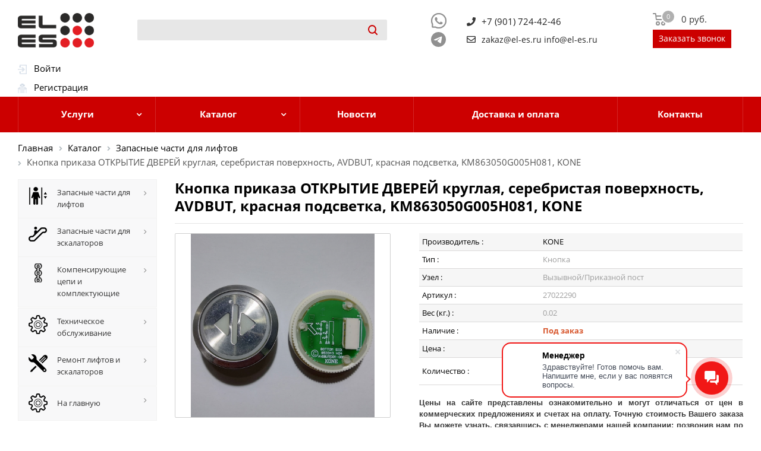

--- FILE ---
content_type: text/html; charset=UTF-8
request_url: https://el-es.ru/catalog/zapasnye-chasti-dlya-liftov/17472/
body_size: 20007
content:
<!DOCTYPE html>
<html lang="ru">
<head>
<meta charset="UTF-8">
	<meta name="yandex-verification" content="297681e7772b1894" />
	<meta name="google-site-verification" content="QUIWtuA1jo-hlI4v7iit_O1oPi4Fvpn3j3bOmuOZ7L8" />
	<link rel="icon" href="https://el-es.ru/favicon.ico" type="image/x-icon" />
	<meta http-equiv="Content-Type" content="text/html; charset=UTF-8" />
<meta name="robots" content="index, follow" />
<meta name="keywords" content="Кнопка,приказа,ОТКРЫТИЕ,ДВЕРЕЙ,круглая,серебристая,поверхность,AVDBUT,красная,подсветка,KONE,КM80З4916Н040,КM6ЗЗ5941Н8З4,KМ199З454Н007,DЕE55691З2,КM28568ЗG056,KМ9826З8Н011,JЕ965З08D770Т7З9,KМ6З50624GЗ7,МDЗ2590ЗА69ЗVЗ8З,KМ79З8820Н85,КMЗ82785G010,КM8З65778,ВD25547ЗOЗ49D266,KМ56З0044Н514,KМ5985З12Н894,КM520З0З4,КMЗ62959Н05,KМ25З8198,ВY6980З4А265В507,КM11З699Н25З,ЕB894З66В765Е459,ВI88692ЗV444D974,KМ29729ЗНЗ1,KM863050G005H014,КMЗ46255G087,КM89605З0,KМ1З57526,DEЕЗ66101З,KМ4З2956G047,НD92217ЗС758R721KM863050G005H001,KM863050G005H002,KM863050G005H003,KM863050G005H004,KM863050G005H005,KM863050G005H006,KM863050G005H007,KM863050G005H008,KM863050G005H009,KM863050G005H010,KM863050G005H011,KM863050G005H012,KM863050G005H013,KM863050G005H014,KM863050G005H015,KM863050G005H016,KM863050G005H017,KM863050G005H018,KM863050G005H019,KM863050G005H020,KM863050G005H021,KM863050G005H022,KM863050G005H023,KM863050G005H024,KM863050G005H025,KM863050G005H026,KM863050G005H027,KM863050G005H028,KM863050G005H029,KM863050G005H030,KM863050G005H082,KM863050G005H081,KM863050G005H092,KM863050G005H091" />
<meta name="description" content="Кнопка приказа ОТКРЫТИЕ ДВЕРЕЙ круглая, серебристая поверхность, AVDBUT, красная подсветка, KM863050G005H081, KONE" />
<script data-skip-moving="true">(function(w, d, n) {var cl = "bx-core";var ht = d.documentElement;var htc = ht ? ht.className : undefined;if (htc === undefined || htc.indexOf(cl) !== -1){return;}var ua = n.userAgent;if (/(iPad;)|(iPhone;)/i.test(ua)){cl += " bx-ios";}else if (/Windows/i.test(ua)){cl += ' bx-win';}else if (/Macintosh/i.test(ua)){cl += " bx-mac";}else if (/Linux/i.test(ua) && !/Android/i.test(ua)){cl += " bx-linux";}else if (/Android/i.test(ua)){cl += " bx-android";}cl += (/(ipad|iphone|android|mobile|touch)/i.test(ua) ? " bx-touch" : " bx-no-touch");cl += w.devicePixelRatio && w.devicePixelRatio >= 2? " bx-retina": " bx-no-retina";if (/AppleWebKit/.test(ua)){cl += " bx-chrome";}else if (/Opera/.test(ua)){cl += " bx-opera";}else if (/Firefox/.test(ua)){cl += " bx-firefox";}ht.className = htc ? htc + " " + cl : cl;})(window, document, navigator);</script>


<link href="/bitrix/js/ui/design-tokens/dist/ui.design-tokens.min.css?171690465623463" type="text/css"  rel="stylesheet" />
<link href="/bitrix/js/ui/fonts/opensans/ui.font.opensans.min.css?16640230692320" type="text/css"  rel="stylesheet" />
<link href="/bitrix/js/main/popup/dist/main.popup.bundle.min.css?175165660528056" type="text/css"  rel="stylesheet" />
<link href="/bitrix/cache/css/s1/eles/page_cb438adaab8ea43ee63800e7173f5822/page_cb438adaab8ea43ee63800e7173f5822_v1.css?176824360980540" type="text/css"  rel="stylesheet" />
<link href="/bitrix/cache/css/s1/eles/template_47aa9a42c9d2f98503f1f0c1257a501c/template_47aa9a42c9d2f98503f1f0c1257a501c_v1.css?1768243609542682" type="text/css"  data-template-style="true" rel="stylesheet" />




<script type="extension/settings" data-extension="currency.currency-core">{"region":"ru"}</script>



            <link rel="canonical" href="https://el-es.ru/catalog/zapasnye-chasti-dlya-liftov/17472/" />



	<title>Кнопка приказа ОТКРЫТИЕ ДВЕРЕЙ круглая, серебристая поверхность, AVDBUT, красная подсветка, KM863050G005H081, KONE</title>
	<meta name="viewport" content="initial-scale=1.0, width=device-width" />
	<meta name="HandheldFriendly" content="true" />
	<meta name="yes" content="yes" />
	<meta name="apple-mobile-web-app-status-bar-style" content="black" />
	<meta name="SKYPE_TOOLBAR" content="SKYPE_TOOLBAR_PARSER_COMPATIBLE" />
	<!-- 11 -->
	
	<meta name="keywords" content="лифты эскалаторы купить запчасти запасные части плата электронная плата кнопка нажимной элемент чиклет чеклет ступень поручень отводка частотник 
	частотный преобразователь замок цепь ролик паллета датчик импортные отечественные запчасти лифтовое оборудование россия цена каталог для лифта для эскалатора 
	Отис Otis Шиндлер Schindler Тиссен Thyssen Коне Kone Wittur Виттур Sigma Сигма ТиссенКрупп ThyssenKrupp ремонт лифтов ремонт эскалаторов обслуживание лифтов 
	техническое обслуживание лифтов техническое обслуживание эскалаторов ТО москва одинцово московская область" />
	<meta name="description" content="Продажа запчастей для лифтов и эскалаторов. Импортные и отечественные запчасти. Обслуживание лифтов и эскалаторов Москва и Московская область" />
	<link href="http://fonts.googleapis.com/css?family=Open+Sans:300italic,400italic,600italic,700italic,800italic,400,300,500,600,700,800&subset=latin,cyrillic-ext" type="text/css"  rel="stylesheet" />
	<link href="/bitrix/templates/eles/vendor/css/bootstrap.css" type="text/css"  data-template-style="true"  rel="stylesheet" />
	<link href="/bitrix/templates/eles/css/jquery.fancybox.css" type="text/css"  data-template-style="true"  rel="stylesheet" />
	<link href="/bitrix/templates/eles/css/styles.css" type="text/css"  data-template-style="true"  rel="stylesheet" />
	<link href="/bitrix/templates/eles/css/animation/animation_ext.css" type="text/css"  data-template-style="true"  rel="stylesheet" />
	<link href="/bitrix/templates/eles/ajax/ajax.css" type="text/css"  data-template-style="true"  rel="stylesheet" />
	<link href="/bitrix/templates/eles/styles.css" type="text/css"  data-template-style="true"  rel="stylesheet" />
	<link href="/bitrix/templates/eles/template_styles.css" type="text/css"  data-template-style="true"  rel="stylesheet" />
	<link href="/bitrix/templates/eles/css/media.css" type="text/css"  data-template-style="true"  rel="stylesheet" />
	<link href="/bitrix/templates/eles/vendor/fonts/font-awesome/css/font-awesome.min.css" type="text/css"  data-template-style="true"  rel="stylesheet" />
	<link href="https://use.fontawesome.com/releases/v5.0.8/css/all.css" rel="stylesheet">
	<link href="/bitrix/templates/eles/themes/custom_s1/theme.css" type="text/css"  data-template-style="true"  rel="stylesheet" />
	<link href="/bitrix/templates/eles/bg_color/light/bgcolors.css" type="text/css"  data-template-style="true"  rel="stylesheet" />
	<link href="/bitrix/templates/eles/css/width-3.css" type="text/css"  data-template-style="true"  rel="stylesheet" />
	<link href="/bitrix/templates/eles/css/font-1.css" type="text/css"  data-template-style="true"  rel="stylesheet" />
	<link href="/bitrix/templates/eles/css/custom.css" type="text/css"  data-template-style="true"  rel="stylesheet" />
	<link href="/bitrix/templates/eles/styles.css" type="text/css"  data-template-style="true"  rel="stylesheet" />
	<link href="/bitrix/templates/eles/template_styles.css" type="text/css"  data-template-style="true"  rel="stylesheet" />
	<link href="/bitrix/templates/eles/css/slick.css" type="text/css"  data-template-style="true"  rel="stylesheet" />
	<link href="/bitrix/templates/eles/css/slick-theme.css" type="text/css"  data-template-style="true"  rel="stylesheet" />
	<link href="/bitrix/templates/eles/add.css" type="text/css" data-template-style="true" rel="stylesheet" />

	


	<link href="/bitrix/templates/eles/css/my_styles.css" type="text/css"  data-template-style="true"  rel="stylesheet" />


	<!-- <link rel="apple-touch-icon" sizes="180x180" href="/include/apple-touch-icon.png" /> -->
	<meta property="og:title" content="Запасные части для лифтов и эскалаторов" />
	<meta property="og:type" content="website" />
	<meta property="og:image" content="/logo.png" />
	<link rel="image_src" href="/logo.png"  />
	<meta property="og:url" content="/" />
	<meta property="og:description" content="Запасные части для лифтов и эскалаторов Узнать цены на официальном сайте интернет-магазина!" />

	 



																									</head>

<body class="fill_bg_n" id="main">
	<div id="panel"></div>
	<!-- <div class="container"> -->

		<div class="wrapper1 with_left_block front_page basket_normal basket_fill_DARK side_LEFT catalog_icons_Y banner_auto with_fast_view mheader-v1 header-vcustom regions_N fill_N footer-v2 front-vindex3 title-v2 with_phones">

			<div class="header_wrap   title-v2 index"> <!-- visible-md visible-sm visible-xs visible-lg -->
				<div id="header" itemscope itemtype="http://schema.org/WPHeader">
					<div class="header-v5 header-wrapper">
							<meta itemprop="headline" content="el-es.ru">
							<meta itemprop="description" content="Запасные части для лифтов и эскалаторов">
						<div class="logo_and_menu-row">
							<div class="logo-row">
								<div class="maxwidth-theme">
									<div class="row">
										<!-- логотип -->
										<div class="logo-block col-md-2 col-sm-2 col-xs-12">
											<div class="logo">
												<a href="/"><img alt="el-es.ru" src="/logo.png" title="el-es.ru"></a>		
											</div>
										</div>

										<!-- поиск -->
										<div class="col-md-5 col-sm-3 col-xs-12 search_wrap">
											<div class="search-block inner-table-block">
												<div class="search-wrapper">
													<div id="title-search_fixed">
														<!-- <div class="search-form">
<form action="/search/index.php">
	<table border="0" cellspacing="0" cellpadding="2" align="center">
		<tr>
			<td align="center"><IFRAME
	style="width:0px; height:0px; border: 0px;"
	src="javascript:''"
	name="qplSKIW_div_frame"
	id="qplSKIW_div_frame"
></IFRAME><input
			size="15"
		name="q"
	id="qplSKIW"
	value=""
	class="search-suggest"
	type="text"
	autocomplete="off"
/>
</td>
		</tr>
		<tr>
			<td align="right"><input name="s" type="submit" value="Поиск" /></td>
		</tr>
	</table>
</form>
</div> -->


<form action="/search/index.php" class="search">
	<div class="search-input-div">
		<IFRAME
	style="width:0px; height:0px; border: 0px;"
	src="javascript:''"
	name="qT1YQ8m_div_frame"
	id="qT1YQ8m_div_frame"
></IFRAME><input
			size="15"
		name="q"
	id="qT1YQ8m"
	value=""
	class="search-suggest"
	type="text"
	autocomplete="off"
/>
		
	</div>
	<div class="search-button-div">
		<button class="btn btn-search" type="submit" name="s" value="Поиск">
			<!-- <i class="svg svg-search svg-black"></i> -->
			<svg xmlns="http://www.w3.org/2000/svg" width="16.03" height="16.031" viewBox="0 0 16.03 16.031">
			  <defs>
			    <style>
			      .smcls-1 {
			        fill: #222;
			        fill-rule: evenodd;
			      }
			    </style>
			  </defs>
			  <path data-name="Rounded Rectangle 78" class="smcls-1" d="M1594.73,71.32a0.983,0.983,0,0,1,0,1.414,0.994,0.994,0,0,1-1.41,0l-3.05-3.055a0.633,0.633,0,0,1-.08-0.107A6.921,6.921,0,0,1,1586,71a7,7,0,1,1,7-7,6.9,6.9,0,0,1-1.43,4.194,0.61,0.61,0,0,1,.11.071ZM1586,59a5,5,0,1,0,5,5A5,5,0,0,0,1586,59Z" transform="translate(-1579 -57)"/>
			</svg>
		</button>
		<!-- <span class="close-block inline-search-hide"><span class="svg svg-close close-icons"></span></span> -->
	</div>
</form>
													</div><!-- title-search_fixed -->
												</div><!-- search-wrapper -->
											</div><!-- search-block inner-table-block -->
										</div> <!-- search_wrap -->


										<div class="col-md-5 col-sm-7 col-xs-12 icon-my_wrap padding-0px">
											<!-- <div class="pull-right"></div> -->

											<div class="pull-right pull-right-first">
												<div class="wrap_icon inner-table-block  display_none" style="display: none;">
													<div class="phone-block"><!-- noindex -->
														<div class="img-whatsapp-header">
															<a href="https://wa.me/+79017244246" class="" target="_blank">
																<svg fill="#909090" width="30px" height="30px" viewBox="0 0 1024 1024" t="1569683925316" class="icon" version="1.1" xmlns="http://www.w3.org/2000/svg" p-id="14972" xmlns:xlink="http://www.w3.org/1999/xlink"><defs><style type="text/css"></style></defs><path d="M713.5 599.9c-10.9-5.6-65.2-32.2-75.3-35.8-10.1-3.8-17.5-5.6-24.8 5.6-7.4 11.1-28.4 35.8-35 43.3-6.4 7.4-12.9 8.3-23.8 2.8-64.8-32.4-107.3-57.8-150-131.1-11.3-19.5 11.3-18.1 32.4-60.2 3.6-7.4 1.8-13.7-1-19.3-2.8-5.6-24.8-59.8-34-81.9-8.9-21.5-18.1-18.5-24.8-18.9-6.4-0.4-13.7-0.4-21.1-0.4-7.4 0-19.3 2.8-29.4 13.7-10.1 11.1-38.6 37.8-38.6 92s39.5 106.7 44.9 114.1c5.6 7.4 77.7 118.6 188.4 166.5 70 30.2 97.4 32.8 132.4 27.6 21.3-3.2 65.2-26.6 74.3-52.5 9.1-25.8 9.1-47.9 6.4-52.5-2.7-4.9-10.1-7.7-21-13z" p-id="14973"></path><path d="M925.2 338.4c-22.6-53.7-55-101.9-96.3-143.3-41.3-41.3-89.5-73.8-143.3-96.3C630.6 75.7 572.2 64 512 64h-2c-60.6 0.3-119.3 12.3-174.5 35.9-53.3 22.8-101.1 55.2-142 96.5-40.9 41.3-73 89.3-95.2 142.8-23 55.4-34.6 114.3-34.3 174.9 0.3 69.4 16.9 138.3 48 199.9v152c0 25.4 20.6 46 46 46h152.1c61.6 31.1 130.5 47.7 199.9 48h2.1c59.9 0 118-11.6 172.7-34.3 53.5-22.3 101.6-54.3 142.8-95.2 41.3-40.9 73.8-88.7 96.5-142 23.6-55.2 35.6-113.9 35.9-174.5 0.3-60.9-11.5-120-34.8-175.6z m-151.1 438C704 845.8 611 884 512 884h-1.7c-60.3-0.3-120.2-15.3-173.1-43.5l-8.4-4.5H188V695.2l-4.5-8.4C155.3 633.9 140.3 574 140 513.7c-0.4-99.7 37.7-193.3 107.6-263.8 69.8-70.5 163.1-109.5 262.8-109.9h1.7c50 0 98.5 9.7 144.2 28.9 44.6 18.7 84.6 45.6 119 80 34.3 34.3 61.3 74.4 80 119 19.4 46.2 29.1 95.2 28.9 145.8-0.6 99.6-39.7 192.9-110.1 262.7z" p-id="14974"></path></svg>
															</a>
														</div>
														
													</div>
													<div class="phone-block phone-block-2">
														<div class="img-telegram-header">
															<a href="https://t.me/+79017244246" class="" target="_blank">
															<svg width="25px" height="25px" viewBox="0 0 16 16" xmlns="http://www.w3.org/2000/svg" fill="#909090" class="bi bi-telegram">
															  <path d="M16 8A8 8 0 1 1 0 8a8 8 0 0 1 16 0zM8.287 5.906c-.778.324-2.334.994-4.666 2.01-.378.15-.577.298-.595.442-.03.243.275.339.69.47l.175.055c.408.133.958.288 1.243.294.26.006.549-.1.868-.32 2.179-1.471 3.304-2.214 3.374-2.23.05-.012.12-.026.166.016.047.041.042.12.037.141-.03.129-1.227 1.241-1.846 1.817-.193.18-.33.307-.358.336a8.154 8.154 0 0 1-.188.186c-.38.366-.664.64.015 1.088.327.216.589.393.85.571.284.194.568.387.936.629.093.06.183.125.27.187.331.236.63.448.997.414.214-.02.435-.22.547-.82.265-1.417.786-4.486.906-5.751a1.426 1.426 0 0 0-.013-.315.337.337 0 0 0-.114-.217.526.526 0 0 0-.31-.093c-.3.005-.763.166-2.984 1.09z"/>
															</svg>
														  </a>
														</div>
														
													</div>
													
												</div>
												<div class="wrap_icon inner-table-block">
													<div class="phone-block"><!-- noindex -->
														<div class="phoneicon">
															<i class="fas fa-phone"></i>
														</div>
														<div class="numbers">
															+7 (901) 724-42-46														</div>
													</div>
													<div class="phone-block">
														<div class="phoneicon">
															<i class="far fa-envelope"></i>
														</div>
														<div class="numbers">
															<p class="phone">
	<a href="mailto:zakaz@el-es.ru">zakaz@el-es.ru</a>

	<a href="mailto:info@el-es.ru">info@el-es.ru</a>
</p>														</div>
													</div>
													
												</div>

												<!-- /noindex -->
												<!-- <br> -->
												



											</div>
										</div>
										<!-- иконки корзины -->
											<div class="right-icons pull-right">

												
												<!-- noindex -->
												<div class="wrap_icon inner-table-block baskets">
													<div id="bx_basketFKauiI" class="bx-basket bx-opener"><!--'start_frame_cache_bx_basketFKauiI'--><div class="bx-hdr-profile">
	<div class="bx-basket-block"><a rel="nofollow" class="basket-link basket   big " href="/personal/cart/" title="">
	<span class="js-basket-block">
  		<i class="svg inline  svg-inline-basket big" aria-hidden="true">

      <svg xmlns="http://www.w3.org/2000/svg" width="22" height="21" viewBox="0 0 22 21">
      <defs>
      <style>
        .cls-1 {
          fill: #222;
          fill-rule: evenodd;
        }
      </style>
      </defs>
      <path data-name="Ellipse 2 copy 6" class="cls-1" d="M1507,122l-0.99,1.009L1492,123l-1-1-1-9h-3a0.88,0.88,0,0,1-1-1,1.059,1.059,0,0,1,1.22-1h2.45c0.31,0,.63.006,0.63,0.006a1.272,1.272,0,0,1,1.4.917l0.41,3.077H1507l1,1v1ZM1492.24,117l0.43,3.995h12.69l0.82-4Zm2.27,7.989a3.5,3.5,0,1,1-3.5,3.5A3.495,3.495,0,0,1,1494.51,124.993Zm8.99,0a3.5,3.5,0,1,1-3.49,3.5A3.5,3.5,0,0,1,1503.5,124.993Zm-9,2.006a1.5,1.5,0,1,1-1.5,1.5A1.5,1.5,0,0,1,1494.5,127Zm9,0a1.5,1.5,0,1,1-1.5,1.5A1.5,1.5,0,0,1,1503.5,127Z" transform="translate(-1486 -111)"></path>
      </svg>

      </i>
      <span class="title dark_link">Корзина</span>
  	<span class="count">0</span>
  				<span class="sum-cart">
				<!-- на сумму -->
									<strong>0 руб.</strong>
							</span>
	</span>
</a>





			<!-- <i class="fa fa-shopping-cart"></i> -->
			<!-- <a href="/personal/cart/">Корзина</a> -->
						<br />
			<span>
				<!-- на сумму									<strong>0 руб.</strong>
				 -->
			</span>
							</div>
</div><!--'end_frame_cache_bx_basketFKauiI'--></div>
													<div style="display: none;" class="button_call js_button_call">Заказать звонок</div>
												</div><!-- baskets -->
												

												<div class="wrap_icon inner-table-block baskets"></div><!-- /noindex --><!--'end_frame_cache_header-basket-with-compare-block1'-->	

											</div><!-- right-icons pull-right -->	
											<div class="pull-right enterbox">
													<!--'start_frame_cache_iIjGFB'-->


<div id="login-form-window">

<a href="" onclick="return CloseLoginForm()" style="float:right;">Закрыть</a>

<form method="post" target="_top" action="/catalog/zapasnye-chasti-dlya-liftov/17472/?login=yes">
			<input type="hidden" name="backurl" value="/catalog/zapasnye-chasti-dlya-liftov/17472/" />
			<input type="hidden" name="AUTH_FORM" value="Y" />
	<input type="hidden" name="TYPE" value="AUTH" />

	<table width="95%">
			<tr>
				<td colspan="2">
				Логин:<br />
				<input type="text" name="USER_LOGIN" maxlength="50" value="" size="17" /></td>
			</tr>
			<tr>
				<td colspan="2">
				Пароль:<br />
				<input type="password" name="USER_PASSWORD" maxlength="50" size="17" /></td>
			</tr>
					<tr>
				<td colspan="2" class="but"><input type="submit" name="Login" value="Войти" /></td>
			</tr>

			<tr>
				<td colspan="2"><a href="/auth/forgot.php?forgot_password=yes&amp;backurl=%2Fcatalog%2Fzapasnye-chasti-dlya-liftov%2F17472%2F">Забыли свой пароль?</a></td>
			</tr>
			</table>	
</form>
</div>

<div class="authblock">
	<div class="podauth">
		<img src="/bitrix/templates/eles/components/bitrix/system.auth.form/authmy/images/login.gif" width="15" height="16" border="0" alt="">&nbsp;&nbsp;
		<a href="/auth/registration.php" onclick="return ShowLoginForm();">Войти</a>&nbsp;&nbsp;&nbsp;&nbsp;
	</div>

	<div class="podauth">
		<img src="/bitrix/templates/eles/components/bitrix/system.auth.form/authmy/images/register.gif" width="15" height="16" border="0" alt="">&nbsp;&nbsp;
		<a href="/auth/registration.php">Регистрация</a>
	</div>
</div>

<!--  --><!--'end_frame_cache_iIjGFB'-->

												</div><!-- pull-right -->
									</div><!-- row -->
								</div><!-- maxwidth-theme -->
							</div><!-- logo-row -->
						</div><!-- logo_and_menu-row -->
					</div><!-- header-v5 header-wrapper -->
				</div><!-- header -->
			</div><!-- header_wrap -->

			<!-- ************************************************mobile header*******************************************-->
			<div id="mobileheader" class="visible-xs visible-sm">
				<div class="mobileheader-v1">
					<div class="burger pull-left">
						<i class="svg inline  svg-inline-burger dark" > <!-- aria-hidden="true" -->
							<svg xmlns="http://www.w3.org/2000/svg" width="18" height="16" viewBox="0 0 18 16">
								<defs>
									<style>
									.cls-1 {
										fill: #fff;
										fill-rule: evenodd;
									}
								</style>
							</defs>
							<path data-name="Rounded Rectangle 81 copy 2" class="cls-1" d="M330,114h16a1,1,0,0,1,1,1h0a1,1,0,0,1-1,1H330a1,1,0,0,1-1-1h0A1,1,0,0,1,330,114Zm0,7h16a1,1,0,0,1,1,1h0a1,1,0,0,1-1,1H330a1,1,0,0,1-1-1h0A1,1,0,0,1,330,121Zm0,7h16a1,1,0,0,1,1,1h0a1,1,0,0,1-1,1H330a1,1,0,0,1-1-1h0A1,1,0,0,1,330,128Z" transform="translate(-329 -114)"></path>
						</svg>
					</i>		
					<i class="svg inline  svg-inline-close dark" > <!-- aria-hidden="true" -->
						<svg xmlns="http://www.w3.org/2000/svg" width="16" height="16" viewBox="0 0 16 16">
							<defs>
								<style>
								.cccls-1 {
									fill: #222;
									fill-rule: evenodd;
								}
							</style>
						</defs>
						<path data-name="Rounded Rectangle 114 copy 3" class="cccls-1" d="M334.411,138l6.3,6.3a1,1,0,0,1,0,1.414,0.992,0.992,0,0,1-1.408,0l-6.3-6.306-6.3,6.306a1,1,0,0,1-1.409-1.414l6.3-6.3-6.293-6.3a1,1,0,0,1,1.409-1.414l6.3,6.3,6.3-6.3A1,1,0,0,1,340.7,131.7Z" transform="translate(-325 -130)"></path>
					</svg>
				</i>	</div>

				<div class="logo-block pull-left">
					<div class="logo">
						<a href="/"><img alt="el-es.ru" src="/logo.png" title="el-es.ru"></a>		
					</div></div>







					

					<div class="right-icons pull-right">
						<div class="wrap_icon inner-table-block baskets">
							<div id="bx_basketT0kNhm" class="bx-basket bx-opener"><!--'start_frame_cache_bx_basketT0kNhm'--><div class="bx-hdr-profile">
	<div class="bx-basket-block"><a rel="nofollow" class="basket-link basket   big " href="/personal/cart/" title="">
	<span class="js-basket-block">
  		<i class="svg inline  svg-inline-basket big" aria-hidden="true">

      <svg xmlns="http://www.w3.org/2000/svg" width="22" height="21" viewBox="0 0 22 21">
      <defs>
      <style>
        .cls-1 {
          fill: #222;
          fill-rule: evenodd;
        }
      </style>
      </defs>
      <path data-name="Ellipse 2 copy 6" class="cls-1" d="M1507,122l-0.99,1.009L1492,123l-1-1-1-9h-3a0.88,0.88,0,0,1-1-1,1.059,1.059,0,0,1,1.22-1h2.45c0.31,0,.63.006,0.63,0.006a1.272,1.272,0,0,1,1.4.917l0.41,3.077H1507l1,1v1ZM1492.24,117l0.43,3.995h12.69l0.82-4Zm2.27,7.989a3.5,3.5,0,1,1-3.5,3.5A3.495,3.495,0,0,1,1494.51,124.993Zm8.99,0a3.5,3.5,0,1,1-3.49,3.5A3.5,3.5,0,0,1,1503.5,124.993Zm-9,2.006a1.5,1.5,0,1,1-1.5,1.5A1.5,1.5,0,0,1,1494.5,127Zm9,0a1.5,1.5,0,1,1-1.5,1.5A1.5,1.5,0,0,1,1503.5,127Z" transform="translate(-1486 -111)"></path>
      </svg>

      </i>
      <span class="title dark_link">Корзина</span>
  	<span class="count">0</span>
  				<span class="sum-cart">
				<!-- на сумму -->
									<strong>0 руб.</strong>
							</span>
	</span>
</a>





			<!-- <i class="fa fa-shopping-cart"></i> -->
			<!-- <a href="/personal/cart/">Корзина</a> -->
						<br />
			<span>
				<!-- на сумму									<strong>0 руб.</strong>
				 -->
			</span>
							</div>
</div><!--'end_frame_cache_bx_basketT0kNhm'--></div>
						</div><!-- baskets -->
					</div>


					<div class="pull-right">
						<div class="wrap_icon">
							<a class="top-btn inline-search-show twosmallfont" href="/search/">
								<i class="svg inline  svg-inline-search big" >
									<svg xmlns="http://www.w3.org/2000/svg" width="21" height="21" viewBox="0 0 21 21">
										<defs>
											<style>
											.sscls-1 {
												fill: #222;
												fill-rule: evenodd;
											}
										</style>
									</defs>
									<path data-name="Rounded Rectangle 106" class="sscls-1" d="M1590.71,131.709a1,1,0,0,1-1.42,0l-4.68-4.677a9.069,9.069,0,1,1,1.42-1.427l4.68,4.678A1,1,0,0,1,1590.71,131.709ZM1579,113a7,7,0,1,0,7,7A7,7,0,0,0,1579,113Z" transform="translate(-1570 -111)">
									</path>
								</svg>
							</i>				
						</a>
					</div>
				</div>


			</div>			

			<div id="mobilemenu" class="leftside">
				<div class="mobilemenu-v2 downdrop scroller">
					<div class="wrap">
						<div class="menu top">
							<!--'start_frame_cache_LkGdQn'-->
<ul class="top">


	
	
					<li>
				<a class="dark-color parent " href="/uslugi/" title="Услуги">
							<span>Услуги</span>
							<span class="arrow"><i class="svg svg_triangle_right"></i></span>
				</a>
		<ul class="dropdown">
		
	
	

	
	
					<li>
				<a class="dark-color parent " href="/uslugi/tekhnicheskoe-obsluzhivanie/" title="Техническое обслуживание">
							<span>Техническое обслуживание</span>
							<span class="arrow"><i class="svg svg_triangle_right"></i></span>
				</a>
		<ul class="dropdown">
		
	
	

	
	
		
							<li><a href="/uslugi/tekhnicheskoe-obsluzhivanie/tekushchiy-remont-liftov/" >Текущий ремонт лифтов</a></li>
			
		
	
	

	
	
		
							<li><a href="/uslugi/tekhnicheskoe-obsluzhivanie/remont-liftovyh-kabin/" >Ремонт лифтовых кабин</a></li>
			
		
	
	

	
	
		
							<li><a href="/uslugi/tekhnicheskoe-obsluzhivanie/remont-liftovyh-shaht/" >Ремонт лифтовых шахт</a></li>
			
		
	
	

	
	
		
							<li><a href="/uslugi/tekhnicheskoe-obsluzhivanie/remont-passazhirskih-liftov/" >Ремонт пассажирских лифтов</a></li>
			
		
	
	

	
	
		
							<li><a href="/uslugi/tekhnicheskoe-obsluzhivanie/remont-gruzovyh-liftov/" >Ремонт грузовых лифтов</a></li>
			
		
	
	

			</ul></li>	
	
		
							<li><a href="/uslugi/kapitalnyj-remont-liftov/" >Капитальный ремонт лифтов</a></li>
			
		
	
	

	
	
		
							<li><a href="/uslugi/modernizatsiya-liftov/" >Модернизация лифтов</a></li>
			
		
	
	

	
	
		
							<li><a href="/uslugi/remont-eskalatorov/" >Ремонт эскалаторов</a></li>
			
		
	
	

			</ul></li>	
	
					<li>
				<a class="dark-color parent " href="/catalog/" title="Каталог">
							<span>Каталог</span>
							<span class="arrow"><i class="svg svg_triangle_right"></i></span>
				</a>
		<ul class="dropdown">
		
	
	

	
	
		
							<li><a href="/catalog/zapasnye-chasti-dlya-liftov/"  class="item-selected">Запасные части для лифтов</a></li>
			
		
	
	

	
	
		
							<li><a href="/catalog/zapasnye-chasti-dlya-eskalatorov/" >Запасные части для эскалаторов</a></li>
			
		
	
	

	
	
		
							<li><a href="/catalog/kompensiruyushchie-tsepi-i-komplektuyushchie/" >Компенсирующие цепи и комплектующие</a></li>
			
		
	
	

	
	
		
							<li><a href="/catalog/proizvoditeli/" >Производители</a></li>
			
		
	
	

			</ul></li>	
	
		
							<li><a href="/news/" class="root-item">Новости</a></li>
			
		
	
	

	
	
		
							<li><a href="/dostavka-i-oplata/" class="root-item">Доставка и оплата</a></li>
			
		
	
	

	
	
		
							<li><a href="/contacts/" class="root-item">Контакты</a></li>
			
		
	
	


<li>
	<a class="dark-color " href="/personal/cart/" title="Контакты">
				<span>Корзина</span>
	</a>
</li>
<li>
	<a class="dark-color " href="/search/" title="Контакты">
				<span>Поиск</span>
	</a>
</li>

</ul>
<!--'end_frame_cache_LkGdQn'-->						</div>
					</div>
				</div>			
			</div>
			<div id="mobilemenu-overlay"></div>


		</div>
		<!--  мобильный поиск -->
		<div class="col-md-12 col-sm-12 col-xs-12 search_wrap mobile-search">
			<div class="search-block inner-table-block">
				<div class="search-wrapper">
					<div id="title-search_fixed">
						<!-- <div class="search-form">
<form action="/search/index.php">
	<table border="0" cellspacing="0" cellpadding="2" align="center">
		<tr>
			<td align="center"><IFRAME
	style="width:0px; height:0px; border: 0px;"
	src="javascript:''"
	name="q4UnW31_div_frame"
	id="q4UnW31_div_frame"
></IFRAME><input
			size="15"
		name="q"
	id="q4UnW31"
	value=""
	class="search-suggest"
	type="text"
	autocomplete="off"
/>
</td>
		</tr>
		<tr>
			<td align="right"><input name="s" type="submit" value="Поиск" /></td>
		</tr>
	</table>
</form>
</div> -->


<form action="/search/index.php" class="search">
	<div class="search-input-div">
		<IFRAME
	style="width:0px; height:0px; border: 0px;"
	src="javascript:''"
	name="q7Ezsym_div_frame"
	id="q7Ezsym_div_frame"
></IFRAME><input
			size="15"
		name="q"
	id="q7Ezsym"
	value=""
	class="search-suggest"
	type="text"
	autocomplete="off"
/>
		
	</div>
	<div class="search-button-div">
		<button class="btn btn-search" type="submit" name="s" value="Поиск">
			<!-- <i class="svg svg-search svg-black"></i> -->
			<svg xmlns="http://www.w3.org/2000/svg" width="16.03" height="16.031" viewBox="0 0 16.03 16.031">
			  <defs>
			    <style>
			      .smcls-1 {
			        fill: #222;
			        fill-rule: evenodd;
			      }
			    </style>
			  </defs>
			  <path data-name="Rounded Rectangle 78" class="smcls-1" d="M1594.73,71.32a0.983,0.983,0,0,1,0,1.414,0.994,0.994,0,0,1-1.41,0l-3.05-3.055a0.633,0.633,0,0,1-.08-0.107A6.921,6.921,0,0,1,1586,71a7,7,0,1,1,7-7,6.9,6.9,0,0,1-1.43,4.194,0.61,0.61,0,0,1,.11.071ZM1586,59a5,5,0,1,0,5,5A5,5,0,0,0,1586,59Z" transform="translate(-1579 -57)"/>
			</svg>
		</button>
		<!-- <span class="close-block inline-search-hide"><span class="svg svg-close close-icons"></span></span> -->
	</div>
</form>
					</div><!-- title-search_fixed -->
				</div><!-- search-wrapper -->
			</div><!-- search-block inner-table-block -->
		</div> <!-- search_wrap -->		

		<!-- ************************************************меню*******************************************-->
		<div class="menu-row middle-block bgcolored mainmenu">
			<div class="maxwidth-theme">
				<div class="row">
					<div class="col-md-12">
						<div class="menu-only">
							<nav class="mega-menu sliced">
								<!--'start_frame_cache_XEVOpk'-->
<div class="table-menu" itemscope itemtype="http://schema.org/SiteNavigationElement">
	<table>
		<tbody>
			<tr>


	
	
					<td class="menu-item dropdown ">
				<div class="wrap">
					<a itemprop="url" class="dropdown-toggle" onclick="function(event){event.preventDefault()}" href="/uslugi/">
						<div>
							Услуги							<div class="line-wrapper"><span class="line"></span></div>
						</div>
					</a>
					<span class="tail"></span>
					<ul class="dropdown-menu">
		
	
	

	
	
					<li class="dropdown-submenu">
				<a itemprop="url" href="/uslugi/tekhnicheskoe-obsluzhivanie/" title="Техническое обслуживание"><span class="name">Техническое обслуживание</span></a>
				<ul class="sub-submenu" style="padding-left: 15px;">
		
	
	

	
	
		
							<li style="padding-left: 15px;">
					<a itemprop="url" href="/uslugi/tekhnicheskoe-obsluzhivanie/tekushchiy-remont-liftov/" title="Текущий ремонт лифтов"><span class="name">Текущий ремонт лифтов</span></a>
				</li>
			
		
	
	

	
	
		
							<li style="padding-left: 15px;">
					<a itemprop="url" href="/uslugi/tekhnicheskoe-obsluzhivanie/remont-liftovyh-kabin/" title="Ремонт лифтовых кабин"><span class="name">Ремонт лифтовых кабин</span></a>
				</li>
			
		
	
	

	
	
		
							<li style="padding-left: 15px;">
					<a itemprop="url" href="/uslugi/tekhnicheskoe-obsluzhivanie/remont-liftovyh-shaht/" title="Ремонт лифтовых шахт"><span class="name">Ремонт лифтовых шахт</span></a>
				</li>
			
		
	
	

	
	
		
							<li style="padding-left: 15px;">
					<a itemprop="url" href="/uslugi/tekhnicheskoe-obsluzhivanie/remont-passazhirskih-liftov/" title="Ремонт пассажирских лифтов"><span class="name">Ремонт пассажирских лифтов</span></a>
				</li>
			
		
	
	

	
	
		
							<li style="padding-left: 15px;">
					<a itemprop="url" href="/uslugi/tekhnicheskoe-obsluzhivanie/remont-gruzovyh-liftov/" title="Ремонт грузовых лифтов"><span class="name">Ремонт грузовых лифтов</span></a>
				</li>
			
		
	
	

			</ul></li>	
	
		
							<li>
					<a itemprop="url" href="/uslugi/kapitalnyj-remont-liftov/" title="Капитальный ремонт лифтов"><span class="name">Капитальный ремонт лифтов</span></a>
				</li>
			
		
	
	

	
	
		
							<li>
					<a itemprop="url" href="/uslugi/modernizatsiya-liftov/" title="Модернизация лифтов"><span class="name">Модернизация лифтов</span></a>
				</li>
			
		
	
	

	
	
		
							<li>
					<a itemprop="url" href="/uslugi/remont-eskalatorov/" title="Ремонт эскалаторов"><span class="name">Ремонт эскалаторов</span></a>
				</li>
			
		
	
	

			</ul></li>	
	
					<td class="menu-item dropdown ">
				<div class="wrap">
					<a itemprop="url" class="dropdown-toggle" onclick="function(event){event.preventDefault()}" href="/catalog/">
						<div>
							Каталог							<div class="line-wrapper"><span class="line"></span></div>
						</div>
					</a>
					<span class="tail"></span>
					<ul class="dropdown-menu">
		
	
	

	
	
		
							<li>
					<a itemprop="url" href="/catalog/zapasnye-chasti-dlya-liftov/" title="Запасные части для лифтов"><span class="name">Запасные части для лифтов</span></a>
				</li>
			
		
	
	

	
	
		
							<li>
					<a itemprop="url" href="/catalog/zapasnye-chasti-dlya-eskalatorov/" title="Запасные части для эскалаторов"><span class="name">Запасные части для эскалаторов</span></a>
				</li>
			
		
	
	

	
	
		
							<li>
					<a itemprop="url" href="/catalog/kompensiruyushchie-tsepi-i-komplektuyushchie/" title="Компенсирующие цепи и комплектующие"><span class="name">Компенсирующие цепи и комплектующие</span></a>
				</li>
			
		
	
	

	
	
		
							<li>
					<a itemprop="url" href="/catalog/proizvoditeli/" title="Производители"><span class="name">Производители</span></a>
				</li>
			
		
	
	

			</ul></li>	
	
		
							<td class="menu-item ">
					<div class="wrap">
						<a itemprop="url" class="" href="/news/">
							<div>
								Новости								<div class="line-wrapper"><span class="line"></span></div>
							</div>
						</a>
						<span class="tail"></span>
						<ul class="dropdown-menu">
			
		
	
	

	
	
		
							<td class="menu-item ">
					<div class="wrap">
						<a itemprop="url" class="" href="/dostavka-i-oplata/">
							<div>
								Доставка и оплата								<div class="line-wrapper"><span class="line"></span></div>
							</div>
						</a>
						<span class="tail"></span>
						<ul class="dropdown-menu">
			
		
	
	

	
	
		
							<td class="menu-item ">
					<div class="wrap">
						<a itemprop="url" class="" href="/contacts/">
							<div>
								Контакты								<div class="line-wrapper"><span class="line"></span></div>
							</div>
						</a>
						<span class="tail"></span>
						<ul class="dropdown-menu">
			
		
	
	


			</tr>
		</tbody>
	</table>
</div>
<div class="menu-clear-left"></div>
<!--'end_frame_cache_XEVOpk'-->
							</nav>
						</div>
					</div>
				</div>
			</div>
		</div>
		<div class="line-row visible-xs"></div>
	</div>			
</div>
</div>






<!-- **************************************крошки**************************************-->

<div class="maxwidth-theme kroshki" id="kroshki-top" >
    <link href="/bitrix/css/main/font-awesome.css?158340669828777" type="text/css" rel="stylesheet" />
<div class="bx-breadcrumb" >
			<div class="bx-breadcrumb-item" id="bx_breadcrumb_0" itemscope="" itemtype="http://data-vocabulary.org/Breadcrumb" itemref="bx_breadcrumb_1">
				
				<a href="/" title="Главная" itemprop="url">
					<span itemprop="title">Главная</span>
				</a>
			</div>
			<div class="bx-breadcrumb-item" id="bx_breadcrumb_1" itemscope="" itemtype="http://data-vocabulary.org/Breadcrumb" itemprop="child" itemref="bx_breadcrumb_2">
				<i class="fa fa-angle-right"></i>
				<a href="/catalog/" title="Каталог" itemprop="url">
					<span itemprop="title">Каталог</span>
				</a>
			</div>
			<div class="bx-breadcrumb-item" id="bx_breadcrumb_2" itemscope="" itemtype="http://data-vocabulary.org/Breadcrumb" itemprop="child">
				<i class="fa fa-angle-right"></i>
				<a href="/catalog/zapasnye-chasti-dlya-liftov/" title="Запасные части для лифтов" itemprop="url">
					<span itemprop="title">Запасные части для лифтов</span>
				</a>
			</div>
			<div class="bx-breadcrumb-item">
				<i class="fa fa-angle-right"></i>
				<span>Кнопка приказа ОТКРЫТИЕ ДВЕРЕЙ круглая, серебристая поверхность, AVDBUT, красная подсветка, KM863050G005H081, KONE</span>
			</div><div style="clear:both"></div></div></div>
<div class="wraps hover_none" id="content">
	<div class="wrapper_inner front flexcont " id="flexcont" >
		<div class="cat-menu">
			<div class="menu_top_block catalog_block" itemscope itemtype="http://schema.org/SiteNavigationElement">
	
	<ul class="menu dropdown">
	<li class="full has-child  m_line" id="bx_1847241719_11"><a itemprop="url" class="icons_fa parent" href="/catalog/produktsiya/zapasnye-chasti-dlya-liftov/">
			
			<span class="image"><img src="/upload/iblock/ce2/ce2bcf675468b6085ce7409a299ef207.png" alt=""></span>
			<span class="name">Запасные части для лифтов</span>
			<div class="clearfix"></div></a></li>
	<li class="full has-child  m_line" id="bx_1847241719_12"><a itemprop="url" class="icons_fa parent" href="/catalog/produktsiya/zapasnye-chasti-dlya-eskalatorov/">
			
			<span class="image"><img src="/upload/iblock/cd0/cd077192af5bb90ea21c9907cc5254bf.png" alt=""></span>
			<span class="name">Запасные части для эскалаторов</span>
			<div class="clearfix"></div></a></li>
	<li class="full has-child  m_line" id="bx_1847241719_13"><a itemprop="url" class="icons_fa parent" href="/catalog/produktsiya/kompensiruyushchie-tsepi-i-komplektuyushchie/">
			
			<span class="image"><img src="/upload/iblock/888/ebql0gnflyekmz0tbjbjlpy8rwvgjqjf.png" alt=""></span>
			<span class="name">Компенсирующие цепи и комплектующие</span>
			<div class="clearfix"></div></a></li>
	</ul>
</div>
		</div>
		<div class="right_block wide_"><div class="bx_item_detail bx_red" id="bx_117848907_17472" itemscope itemtype="http://schema.org/Product">
<div class="bx_item_title"><h1><span itemprop="name" >Кнопка приказа ОТКРЫТИЕ ДВЕРЕЙ круглая, серебристая поверхность, AVDBUT, красная подсветка, KM863050G005H081, KONE</span></h1>

<span style="display:none;" itemprop="description">Кнопка приказа ОТКРЫТИЕ ДВЕРЕЙ круглая, серебристая поверхность, AVDBUT, красная подсветка, KM863050G005H081, KONE</span>

</div>
	<div class="bx_item_container" >
		<div class="bx_lt">
<div class="bx_item_slider" id="bx_117848907_17472_big_slider">
	<div class="bx_bigimages" id="bx_117848907_17472_bigimg_cont">
	<div class="bx_bigimages_imgcontainer">
	<span class="bx_bigimages_aligner"><img itemprop="image" id="bx_117848907_17472_pict" src="/upload/iblock/7ca/7ca95fb711764a7a0c18f8eb6725c20e.jpg" alt="Кнопка приказа ОТКРЫТИЕ ДВЕРЕЙ круглая, серебристая поверхность, AVDBUT, красная подсветка, KM863050G005H081, KONE" title="Кнопка приказа ОТКРЫТИЕ ДВЕРЕЙ круглая, серебристая поверхность, AVDBUT, красная подсветка, KM863050G005H081, KONE"></span>
	</div>
	</div>
	<div class="bx_slider_conteiner" id="bx_117848907_17472_slider_cont">
	<div class="bx_slider_scroller_container">
	<div class="bx_slide">
	<ul style="width: 100%;" id="bx_117848907_17472_slider_list">
	<li data-value="3491" style="width: 20%; padding-top: 20%;"><span class="cnt"><span class="cnt_item" style="background-image:url('/upload/iblock/7ca/7ca95fb711764a7a0c18f8eb6725c20e.jpg');"></span></span></li>
	</ul>
	</div>
	<div class="bx_slide_left" id="bx_117848907_17472_slider_left" style="display: none;"></div>
	<div class="bx_slide_right" id="bx_117848907_17472_slider_right" style="display: none;"></div>
	</div>
	</div>
</div>
		</div>
		<div class="bx_rt">



<!-- *************************************************************свойства товара********************************** -->

<div class="item_info_section">
	<table class="props-table" >
				<tr>
					<td class="nave-prop">Производитель : </td>
					<td class="prop-value">
						<a href="/catalog/proizvoditeli/kone/">KONE</a>					</td>

				</tr>


			
				<tr>
					<td class="nave-prop">Тип : </td>
					<td class="prop-value">
						Кнопка					</td>

				</tr>


			
				<tr>
					<td class="nave-prop">Узел : </td>
					<td class="prop-value">
						Вызывной/Приказной пост					</td>

				</tr>


			
				<tr>
					<td class="nave-prop">Артикул : </td>
					<td class="prop-value">
						27022290					</td>

				</tr>


			
				<tr>
					<td class="nave-prop">Вес (кг.) : </td>
					<td class="prop-value">
						0.02					</td>

				</tr>


			
				<tr>
					<td class="nave-prop">Наличие : </td>
					<td class="prop-value zakaz" >
						
						Под заказ					</td>

				</tr>


			
<tr>
				<td class="nave-prop">Цена :</td>
				<td class="prop-value">
<!-- ***********************************************************цена************************************ -->
<div class="item_price" itemprop="offers" itemscope itemtype="http://schema.org/Offer">
        <div class="item_old_price" id="bx_117848907_17472_old_price" style="display: none"></div>
    <div class="item_current_price" itemprop="price" id="bx_117848907_17472_price">
                    Уточните у менеджера
            </div>
    <div class="item_economy_price" id="bx_117848907_17472_price_discount" style="display: none"></div>
</div>
<!-- ***********************************************************/цена************************************ -->
				</td>

			</tr>

<tr>
	<td class="nave-prop">Количество :</td>
	<td class="prop-value">
		<span class="item_buttons_counter_block">
			<a href="javascript:void(0)" class="bx_bt_button_type_2 bx_small bx_fwb" id="bx_117848907_17472_quant_down">-</a>
			<input id="bx_117848907_17472_quantity" type="text" class="tac transparent_input" value="1">
			<a href="javascript:void(0)" class="bx_bt_button_type_2 bx_small bx_fwb" id="bx_117848907_17472_quant_up">+</a>
			<span class="bx_cnt_desc" id="bx_117848907_17472_quant_measure">шт</span>
		</span>
	</td>

</tr>






</table>
	


<!-- ************************************свойства предложений***********************************	 -->
</div>
<div class="item_info_section">
		<!-- <p id="bx_117848907_17472_basis_price" class="item_section_name_gray">Цена 0 руб. за 1 шт</p> -->
	<!-- <span class="item_section_name_gray">Количество</span> -->
	<div class="item_buttons vam">
		<!-- /****************************************************/ -->
		<span class="item_buttons_counter_block" id="bx_117848907_17472_basket_actions" style="display: none;">
			<a href="javascript:void(0);" class="bx_big bx_bt_button bx_cart" id="bx_117848907_17472_add_basket_link"><span></span>В корзину</a>
		</span>
		<span id="bx_117848907_17472_not_avail" class="bx_notavailable" style="display: ;">Нет в наличии (Доступно для заказа)</span>
	</div>
	<!-- ***********************************************************описание********************************************************* -->
	<div class="item-desc">
		<p class="space-text" itemprop="description"><p style="text-align: justify;">
 <span style="font-family: Arial, Helvetica;"><b>Цены на сайте представлены ознакомительно и могут отличаться от цен в коммерческих предложениях и счетах на оплату. Точную стоимость Вашего заказа Вы можете узнать, связавшись с менеджерами нашей компании: позвонив нам по телефону или написать запрос на нашу электронную почту.</b></span>
</p></p>
	</div>

	<p id="bx_117848907_17472_quant_limit">Остаток: <span>0</span></p>
</div>
			<div class="clb"></div>
		</div>

		<div class="bx_md">
<div class="item_info_section">
</div>
		</div>
		<div class="bx_rb">
<div class="item_info_section">
<!-- 	<div class="bx_item_description">
		<div class="bx_item_section_name_gray" style="border-bottom: 1px solid #f2f2f2;">Полное описание</div>
<p style="text-align: justify;">
 <span style="font-family: Arial, Helvetica;"><b>Цены на сайте представлены ознакомительно и могут отличаться от цен в коммерческих предложениях и счетах на оплату. Точную стоимость Вашего заказа Вы можете узнать, связавшись с менеджерами нашей компании: позвонив нам по телефону или написать запрос на нашу электронную почту.</b></span>
</p>	</div> -->
</div>
		</div>
		<div class="bx_lb">
<div class="tac ovh">
</div>
<div class="tab-section-container">
</div>
		</div>
			<div style="clear: both;"></div>
	</div>
	<div class="clb"></div>
</div><div id="bx_117848907_17472_basket_prop" style="display: none;">
	<input type="hidden" name="prop[BRAND]" value="20">
	<input type="hidden" name="prop[NALICHIE]" value="4">
</div>
	<!-- /*************************************************************************************************************/ -->
		</div><!-- right_block wide_ -->
		<div class="left_block rel">
 				<div class="left-section">
					<div class="menu_top_block catalog_block" itemscope itemtype="http://schema.org/SiteNavigationElement">
	
	<ul class="menu dropdown">
	<li class="full has-child  m_line" id="bx_4145281613_11"><a itemprop="url" class="icons_fa parent" href="/catalog/zapasnye-chasti-dlya-liftov/">
			
			<span class="image"><img src="/upload/iblock/ce2/ce2bcf675468b6085ce7409a299ef207.png" alt=""></span>
			<span class="name">Запасные части для лифтов</span>
			<div class="clearfix"></div></a></li>
	<li class="full has-child  m_line" id="bx_4145281613_12"><a itemprop="url" class="icons_fa parent" href="/catalog/zapasnye-chasti-dlya-eskalatorov/">
			
			<span class="image"><img src="/upload/iblock/cd0/cd077192af5bb90ea21c9907cc5254bf.png" alt=""></span>
			<span class="name">Запасные части для эскалаторов</span>
			<div class="clearfix"></div></a></li>
	<li class="full has-child  m_line" id="bx_4145281613_13"><a itemprop="url" class="icons_fa parent" href="/catalog/kompensiruyushchie-tsepi-i-komplektuyushchie/">
			
			<span class="image"><img src="/upload/iblock/888/ebql0gnflyekmz0tbjbjlpy8rwvgjqjf.png" alt=""></span>
			<span class="name">Компенсирующие цепи и комплектующие</span>
			<div class="clearfix"></div></a></li>
	</ul>
</div>
					<div class="menu_top_block catalog_block remont-block" title="Двойной щелчок - Добавить элемент">
						<ul class="menu dropdown">
							<li class="full has-child  m_line" id="bx_4145281613_1">
								<a class="icons_fa parent" href="/uslugi/tekhnicheskoe-obsluzhivanie/" title="Двойной щелчок - Изменить раздел">
									<span class="image"><img src="/bitrix/templates/eles/images/obsl.png" alt=""></span>
									<span class="name">Техническое обслуживание</span>
									<div class="clearfix"></div>
								</a>
							</li>
							<li class="full has-child  m_line" id="bx_4145281613_2"><a class="icons_fa parent" href="/uslugi/tekhnicheskoe-obsluzhivanie/" title="Двойной щелчок - Изменить раздел">

								<span class="image"><img src="/bitrix/templates/eles/images/remont.png" alt=""></span>
								<span class="name">Ремонт лифтов и эскалаторов</span>
								<div class="clearfix"></div></a></li>
							</ul>
					</div>
					<!--'start_frame_cache_g8taYv'--><div class="menu_top_block catalog_block remont-block">
<ul class="menu dropdown">


	
	
		
							<li class="full has-child  m_line"><a href="/" class="icons_fa parent">
				<span class="image"><img src="/bitrix/templates/eles/images/obsl.png" alt=""></span>
				<span class="name">На главную</span>
				<div class="clearfix"></div>
			</a></li>
			
		
	
	


</ul>

</div><!--'end_frame_cache_g8taYv'-->				</div>

				<div class="left-section">
					

								</div> <!--left-section-->
		</div><!-- left_block -->
	</div><!-- wrapper_inner front -->
</div> <!-- wraps hover_none -->

<!-- **************************************************************************************** -->
<!-- **************************************крошки**************************************-->
 <div class="maxwidth-theme kroshki kroshki-bottom"  id="kroshki-bottom" >
	<link href="/bitrix/css/main/font-awesome.css?158340669828777" type="text/css" rel="stylesheet" />
<div class="bx-breadcrumb" >
			<div class="bx-breadcrumb-item" id="bx_breadcrumb_0" itemscope="" itemtype="http://data-vocabulary.org/Breadcrumb" itemref="bx_breadcrumb_1">
				
				<a href="/" title="Главная" itemprop="url">
					<span itemprop="title">Главная</span>
				</a>
			</div>
			<div class="bx-breadcrumb-item" id="bx_breadcrumb_1" itemscope="" itemtype="http://data-vocabulary.org/Breadcrumb" itemprop="child" itemref="bx_breadcrumb_2">
				<i class="fa fa-angle-right"></i>
				<a href="/catalog/" title="Каталог" itemprop="url">
					<span itemprop="title">Каталог</span>
				</a>
			</div>
			<div class="bx-breadcrumb-item" id="bx_breadcrumb_2" itemscope="" itemtype="http://data-vocabulary.org/Breadcrumb" itemprop="child">
				<i class="fa fa-angle-right"></i>
				<a href="/catalog/zapasnye-chasti-dlya-liftov/" title="Запасные части для лифтов" itemprop="url">
					<span itemprop="title">Запасные части для лифтов</span>
				</a>
			</div>
			<div class="bx-breadcrumb-item">
				<i class="fa fa-angle-right"></i>
				<span>Кнопка приказа ОТКРЫТИЕ ДВЕРЕЙ круглая, серебристая поверхность, AVDBUT, красная подсветка, KM863050G005H081, KONE</span>
			</div><div style="clear:both"></div></div></div> 

<footer id="footer" itemscope itemtype="http://schema.org/WPFooter">

<div class="footer_inner no_fill footer-grey ext_view">
	<div class="bottom_wrapper">
		<div class="wrapper_inner">
			<div class="row bottom-middle">
				<div class="col-md-12">
					<div class="row">
						<!-- первое меню -->
						<div class="col-md-3 col-sm-4 col-xs-12 m100">
							<!-- <div class="bottom-menu">
															
							</div>  -->
							<div class="logo footerlogo" >
									<a href="/"><img alt="" src="/footer_logo.png" title=""></a>		
								</div>
						</div><!-- col-md-4 col-sm-4 -->
						
						<!-- второе меню -->
						<div class="col-md-5 col-sm-3 col-xs-6 m100">

							<div class="bottom-menu user">
								<!--'start_frame_cache_rIpOz9'-->

<div class="items">
<div class="wrap">
	
	
						<div class="item-link">
					<div class="item">
						<div class="title">
							<a href="/">Пользователю</a>
						</div>
					</div>
				</div>
		
	
	
	
	
						<div class="item-link">
					<div class="item">
						<div class="title">
							<a href="/catalog/">Каталог запчастей</a>
						</div>
					</div>
				</div>
		
	
	
	
	
						<div class="item-link">
					<div class="item">
						<div class="title">
							<a href="/tekhnicheskoe-obsluzhivanie/remont-liftov-i-eskalatorov/">Ремонт оборудования</a>
						</div>
					</div>
				</div>
		
	
	
	
	
						<div class="item-link">
					<div class="item">
						<div class="title">
							<a href="/dostavka-i-oplata/">Оплата и доставка</a>
						</div>
					</div>
				</div>
		
	
	
	
	
						<div class="item-link">
					<div class="item">
						<div class="title">
							<a href="/contacts/">Контакты</a>
						</div>
					</div>
				</div>
		
	
	
	
	
						<div class="item-link">
					<div class="item">
						<div class="title">
							<a href="/personal/">Личный кабинет</a>
						</div>
					</div>
				</div>
		
	
	
	
	
						<div class="item-link">
					<div class="item">
						<div class="title">
							<a href="/auth/registration.php">Регистрация</a>
						</div>
					</div>
				</div>
		
	
	
	
	
						<div class="item-link">
					<div class="item">
						<div class="title">
							<a href="#">Политика конфиденциальности</a>
						</div>
					</div>
				</div>
		
	
	
	
	
						<div class="item-link">
					<div class="item">
						<div class="title">
							<a href="#">Согласие на обработку данных</a>
						</div>
					</div>
				</div>
		
	
	



</div>
</div>
<!--'end_frame_cache_rIpOz9'-->							</div>
						</div><!-- col-md-4 col-sm-4 -->

						<!-- контакты-->
						<div class="col-md-4 col-sm-5 col-xs-6 m100">
							<div class="info contacts_block_footer">
								<span class="contheader-footer">Контактная информация</span>
								<div class="bottom-menu">
									<div class="items">
										<div class="wrap">
											<div class="wrap_icon inner-table-block">
										<div class="phone-block"><!-- noindex -->
											<div class="phoneicon footicon">
												<i class="fas fa-phone white"></i>
											</div>
											<div class="numbers footnum">
												+7 (901) 724-42-46											</div>
										</div>
										<div class="phone-block">
												<div class="phoneicon footicon">
													<i class="far fa-envelope white"></i>
												</div>
												<div class="numbers footnum">
													<p class="phone">
	<a href="mailto:zakaz@el-es.ru">zakaz@el-es.ru</a>

	<a href="mailto:info@el-es.ru">info@el-es.ru</a>
</p>												</div>
											</div>
										<div class="phone-block">
												<div class="phoneicon footicon">
													<i class="fas fa-map-marker"></i>
												</div>
												<div class="numbers footnum mobleft">
													<p>
	 121087, г. Москва, пр-д. Багратионовский, д. 7, к. 1, эт./пом./ком. 4/I/61
</p>												</div>
											</div>	
										
									</div><!-- /noindex -->
											<!-- <div class="item-link">
												<div class="item">
													<div class="title">
														<span class="zagolovok">
															Наши контакты
														</span>
													</div>
												</div>
											</div>

											<div class="item-link">
												<div class="item">
													<div class="title">
														<span>
															 +7 (495) 510-81-63														</span>
													</div>
												</div>
											</div>

											<div class="item-link">
												<div class="item">
													<div class="title">
														<span>
															+7(495)666-56-77														</span>
													</div>
												</div>
											</div>

											<div class="item-link">
												<div class="item">
													<div class="title">
														<span>
															info@el-es.ru														</span>
													</div>
												</div>
											</div>

											<div class="item-link">
												<div class="item">
													<div class="title">
														<span>
															143002, Московская область, г. Одинцово, ул. Садовая, д. 3Б, офис 821, 8 этаж														</span>
													</div>
												</div>
											</div> -->


										</div>
									</div>
								</div>
							</div>	
						</div><!-- col-md-4 col-sm-4 -->
					</div><!-- row -->
				</div><!-- col-md-7 -->

			</div><!-- row bottom-middle -->

<!-- низ -->


  <!-- Блок с копирайтом -->		
<div class="item-link">
                        <div class="item">
                            <div class="title">
                                <span>
                                    <span itemprop="copyrightYear" style="font-size: 8pt; color: #a0a0a0;">2018-2025</span><span style="font-size: 8pt; color: #a0a0a0;">&nbsp;©</span>                                </span>
                            </div>
                        </div>
                    </div>	





		</div><!--bottom_wrapper -->
	</div><!--footer_inner no_fill footer-grey ext_view -->	


</footer>
<!-- </div> -->

<div class="popup-hidden popup-callback__block">
	<div class="popup-callback__content">
	<button class="popup-callback__close">×</button>
		<div class="block_callback_form">
			<!--'start_frame_cache_Uu0i2y'-->
<div class="callback-form">

<form class="callback_form_1" action="/catalog/zapasnye-chasti-dlya-liftov/17472/" method="POST" onsubmit="return submitFeedbackForm(this)">
<input type="hidden" name="sessid" id="sessid" value="43ca27b4b97abe5006847f341f932318" />    <p class="title-callback_form">Наш менеджер свяжется с вами, ответит на все вопросы и поможет подобрать оптимальное решение.</p>
    
    <input class="input-50" type="text" name="user_name" value="" placeholder="Имя" required>

    <input class="input-50 mask-phone" type="tel" name="user_phone" value="" placeholder="Телефон" required>

    <textarea name="MESSAGE" rows="5" placeholder="Сообщение (опционально)"></textarea>

    <label>
        <input type="checkbox" name="agreement" value="Y" required>
        Согласие на обработку персональных данных
    </label>

        <div class="mf-captcha">
        <div class="mf-text">Защита от автоматических сообщений</div>
        <input type="hidden" name="captcha_sid" value="0448964f93fe4866a3e14281ad4c5cff">
        <img src="/bitrix/tools/captcha.php?captcha_sid=0448964f93fe4866a3e14281ad4c5cff" width="180" height="40" alt="CAPTCHA">
        <div class="mf-text">Введите слово на картинке<span class="mf-req">*</span></div>
        <input type="text" name="captcha_word" size="30" maxlength="50" value="">
    </div>
        
    <input type="hidden" name="PARAMS_HASH" value="403f238cf0e046e81b01d5657d954ae9">

    <input class="button_input" type="submit" name="submit" value="Получить консультацию">
</form>
</div>

<!--'end_frame_cache_Uu0i2y'-->		</div>
	</div>
</div>
<div class="popup-hidden popup-successful-sending__block">
    <div class="popup-successful-sending__content">
        <button class="popup-callback__close">×</button>
        <h2 class="text_successful-sending">Сообщение отправлено!</h2>
    </div>
</div>
<!-- слайдер -->
<!-- Yandex.Metrika counter -->
<noscript><img src="https://mc.yandex.ru/watch/49314436" style="position:absolute; left:-9999px;" alt="" /></noscript>
<!-- /Yandex.Metrika counter -->

<!-- Yandex.Metrika counter -->
<noscript><img src="https://mc.yandex.ru/watch/50207293" style="position:absolute; left:-9999px;" alt="" /></noscript>
<!-- /Yandex.Metrika counter -->




<!-- Global site tag (gtag.js) - Google Analytics -->
			<noscript><div><img src="//mc.yandex.ru/watch/49314436?ut=noindex" style="position:absolute; left:-9999px;" alt="" /></div></noscript><script>if(!window.BX)window.BX={};if(!window.BX.message)window.BX.message=function(mess){if(typeof mess==='object'){for(let i in mess) {BX.message[i]=mess[i];} return true;}};</script>
<script>(window.BX||top.BX).message({"JS_CORE_LOADING":"Загрузка...","JS_CORE_NO_DATA":"- Нет данных -","JS_CORE_WINDOW_CLOSE":"Закрыть","JS_CORE_WINDOW_EXPAND":"Развернуть","JS_CORE_WINDOW_NARROW":"Свернуть в окно","JS_CORE_WINDOW_SAVE":"Сохранить","JS_CORE_WINDOW_CANCEL":"Отменить","JS_CORE_WINDOW_CONTINUE":"Продолжить","JS_CORE_H":"ч","JS_CORE_M":"м","JS_CORE_S":"с","JSADM_AI_HIDE_EXTRA":"Скрыть лишние","JSADM_AI_ALL_NOTIF":"Показать все","JSADM_AUTH_REQ":"Требуется авторизация!","JS_CORE_WINDOW_AUTH":"Войти","JS_CORE_IMAGE_FULL":"Полный размер"});</script><script src="/bitrix/js/main/core/core.min.js?1755284333229643"></script><script>BX.Runtime.registerExtension({"name":"main.core","namespace":"BX","loaded":true});</script>
<script>BX.setJSList(["\/bitrix\/js\/main\/core\/core_ajax.js","\/bitrix\/js\/main\/core\/core_promise.js","\/bitrix\/js\/main\/polyfill\/promise\/js\/promise.js","\/bitrix\/js\/main\/loadext\/loadext.js","\/bitrix\/js\/main\/loadext\/extension.js","\/bitrix\/js\/main\/polyfill\/promise\/js\/promise.js","\/bitrix\/js\/main\/polyfill\/find\/js\/find.js","\/bitrix\/js\/main\/polyfill\/includes\/js\/includes.js","\/bitrix\/js\/main\/polyfill\/matches\/js\/matches.js","\/bitrix\/js\/ui\/polyfill\/closest\/js\/closest.js","\/bitrix\/js\/main\/polyfill\/fill\/main.polyfill.fill.js","\/bitrix\/js\/main\/polyfill\/find\/js\/find.js","\/bitrix\/js\/main\/polyfill\/matches\/js\/matches.js","\/bitrix\/js\/main\/polyfill\/core\/dist\/polyfill.bundle.js","\/bitrix\/js\/main\/core\/core.js","\/bitrix\/js\/main\/polyfill\/intersectionobserver\/js\/intersectionobserver.js","\/bitrix\/js\/main\/lazyload\/dist\/lazyload.bundle.js","\/bitrix\/js\/main\/polyfill\/core\/dist\/polyfill.bundle.js","\/bitrix\/js\/main\/parambag\/dist\/parambag.bundle.js"]);
</script>
<script>BX.Runtime.registerExtension({"name":"ui.dexie","namespace":"BX.DexieExport","loaded":true});</script>
<script>BX.Runtime.registerExtension({"name":"ls","namespace":"window","loaded":true});</script>
<script>BX.Runtime.registerExtension({"name":"fx","namespace":"window","loaded":true});</script>
<script>BX.Runtime.registerExtension({"name":"fc","namespace":"window","loaded":true});</script>
<script>BX.Runtime.registerExtension({"name":"ui.design-tokens","namespace":"window","loaded":true});</script>
<script>BX.Runtime.registerExtension({"name":"ui.fonts.opensans","namespace":"window","loaded":true});</script>
<script>BX.Runtime.registerExtension({"name":"main.popup","namespace":"BX.Main","loaded":true});</script>
<script>BX.Runtime.registerExtension({"name":"popup","namespace":"window","loaded":true});</script>
<script>BX.Runtime.registerExtension({"name":"currency.currency-core","namespace":"BX.Currency","loaded":true});</script>
<script>BX.Runtime.registerExtension({"name":"currency","namespace":"window","loaded":true});</script>
<script>(window.BX||top.BX).message({"LANGUAGE_ID":"ru","FORMAT_DATE":"DD.MM.YYYY","FORMAT_DATETIME":"DD.MM.YYYY HH:MI:SS","COOKIE_PREFIX":"BITRIX_SM","SERVER_TZ_OFFSET":"10800","UTF_MODE":"Y","SITE_ID":"s1","SITE_DIR":"\/","USER_ID":"","SERVER_TIME":1768806787,"USER_TZ_OFFSET":0,"USER_TZ_AUTO":"Y","bitrix_sessid":"43ca27b4b97abe5006847f341f932318"});</script><script  src="/bitrix/cache/js/s1/eles/kernel_main/kernel_main_v1.js?1768243620158483"></script>
<script src="/bitrix/js/ui/dexie/dist/dexie.bundle.min.js?1751656617102530"></script>
<script src="/bitrix/js/main/core/core_ls.min.js?17371316902683"></script>
<script src="/bitrix/js/main/core/core_frame_cache.min.js?175165662010481"></script>
<script src="/bitrix/js/main/popup/dist/main.popup.bundle.min.js?176226613667480"></script>
<script src="/bitrix/js/currency/currency-core/dist/currency-core.bundle.min.js?17187420954569"></script>
<script src="/bitrix/js/currency/core_currency.min.js?1718742095835"></script>
<script>BX.setJSList(["\/bitrix\/js\/main\/core\/core_fx.js","\/bitrix\/js\/main\/session.js","\/bitrix\/js\/main\/pageobject\/dist\/pageobject.bundle.js","\/bitrix\/js\/main\/core\/core_window.js","\/bitrix\/js\/main\/date\/main.date.js","\/bitrix\/js\/main\/core\/core_date.js","\/bitrix\/js\/main\/utils.js","\/bitrix\/templates\/eles\/components\/bitrix\/catalog\/my_old\/bitrix\/catalog.element\/.default\/script.js","\/bitrix\/components\/bitrix\/sale.recommended.products\/templates\/.default\/script.js","\/bitrix\/components\/bitrix\/search.suggest.input\/templates\/.default\/script.js","\/bitrix\/templates\/eles\/components\/bitrix\/sale.basket.basket.line\/my-cart-small\/script.js","\/bitrix\/templates\/eles\/components\/bitrix\/system.auth.form\/authmy\/script.js","\/bitrix\/templates\/eles\/components\/bitrix\/menu\/mobile_menue\/script.js","\/bitrix\/templates\/eles\/components\/bitrix\/menu\/glavnoe\/script.js","\/bitrix\/templates\/eles\/components\/bitrix\/menu\/left-menu\/script.js","\/bitrix\/templates\/eles\/components\/bitrix\/menu\/bottom-menu\/script.js"]);</script>
<script>BX.setCSSList(["\/bitrix\/templates\/eles\/components\/bitrix\/catalog\/my_old\/style.css","\/bitrix\/templates\/eles\/components\/bitrix\/catalog\/my_old\/bitrix\/catalog.element\/.default\/style.css","\/bitrix\/templates\/eles\/components\/bitrix\/catalog\/my_old\/bitrix\/catalog.element\/.default\/themes\/red\/style.css","\/bitrix\/components\/bitrix\/sale.recommended.products\/templates\/.default\/style.css","\/bitrix\/components\/bitrix\/sale.recommended.products\/templates\/.default\/themes\/red\/style.css","\/bitrix\/components\/bitrix\/search.suggest.input\/templates\/.default\/style.css","\/bitrix\/templates\/eles\/components\/bitrix\/sale.basket.basket.line\/my-cart-small\/style.css","\/bitrix\/templates\/eles\/components\/bitrix\/system.auth.form\/authmy\/style.css","\/bitrix\/templates\/eles\/components\/bitrix\/menu\/mobile_menue\/style.css","\/bitrix\/templates\/eles\/components\/bitrix\/menu\/glavnoe\/style.css","\/bitrix\/templates\/eles\/components\/bitrix\/breadcrumb\/breadcrumb\/style.css","\/bitrix\/templates\/eles\/components\/bitrix\/menu\/left-menu\/style.css","\/bitrix\/templates\/eles\/components\/bitrix\/menu\/bottom-menu\/style.css","\/bitrix\/templates\/eles\/components\/bitrix\/main.feedback\/webstyling_form\/style.css","\/bitrix\/templates\/eles\/styles.css","\/bitrix\/templates\/eles\/template_styles.css"]);</script>

<script type="text/javascript">
                (function (d, w, c) {(w[c] = w[c] || []).push(function() {
                    try {
                        w.yaCounter49314436 = new Ya.Metrika({'id':'49314436','webvisor':'false','clickmap':'true','trackLinks':'true','accurateTrackBounce':'false','trackHash':'false','ut':'false'});
                    } 
                    catch(e) {}});
                    var n=d.getElementsByTagName("script")[0],s = d.createElement("script"),f=function () { n.parentNode.insertBefore(s, n); };s.type="text/javascript";s.async=true;s.src=(d.location.protocol=="https:"?"https:":"http:")+"//mc.yandex.ru/metrika/watch.js";if(w.opera=="[object Opera]"){d.addEventListener("DOMContentLoaded",f,false);}else{f();}})(document,window,"yandex_metrika_callbacks");
            </script>
<script>
					if (Intl && Intl.DateTimeFormat)
					{
						const timezone = Intl.DateTimeFormat().resolvedOptions().timeZone;
						document.cookie = "BITRIX_SM_TZ=" + timezone + "; path=/; expires=Fri, 01 Jan 2027 00:00:00 +0300";
						
					}
				</script>
<script>
					(function () {
						"use strict";

						var counter = function ()
						{
							var cookie = (function (name) {
								var parts = ("; " + document.cookie).split("; " + name + "=");
								if (parts.length == 2) {
									try {return JSON.parse(decodeURIComponent(parts.pop().split(";").shift()));}
									catch (e) {}
								}
							})("BITRIX_CONVERSION_CONTEXT_s1");

							if (cookie && cookie.EXPIRE >= BX.message("SERVER_TIME"))
								return;

							var request = new XMLHttpRequest();
							request.open("POST", "/bitrix/tools/conversion/ajax_counter.php", true);
							request.setRequestHeader("Content-type", "application/x-www-form-urlencoded");
							request.send(
								"SITE_ID="+encodeURIComponent("s1")+
								"&sessid="+encodeURIComponent(BX.bitrix_sessid())+
								"&HTTP_REFERER="+encodeURIComponent(document.referrer)
							);
						};

						if (window.frameRequestStart === true)
							BX.addCustomEvent("onFrameDataReceived", counter);
						else
							BX.ready(counter);
					})();
				</script>
<script  src="/bitrix/cache/js/s1/eles/template_ffae27e41a42e83c102ae5fd68f864f7/template_ffae27e41a42e83c102ae5fd68f864f7_v1.js?176824360916994"></script>
<script  src="/bitrix/cache/js/s1/eles/page_5fe5da52851ed69006d2b4cda50b5438/page_5fe5da52851ed69006d2b4cda50b5438_v1.js?176824360994328"></script>

<script  src="/bitrix/templates/eles/js/jquery2.min.js"></script><script  src="/bitrix/templates/eles/js/jqModal.js"></script>
<script  src="/bitrix/templates/eles/vendor/js/bootstrap.js"></script>
<script  src="/bitrix/templates/eles/vendor/js/jquery.appear.js"></script>
<script  src="/bitrix/templates/eles/js/browser.js"></script>
<script  src="/bitrix/templates/eles/js/jquery.fancybox.js"></script>
<script  src="/bitrix/templates/eles/js/jquery.flexslider.js"></script>
<script  src="/bitrix/templates/eles/js/jquery.validate.min.js"></script>
<script  src="/bitrix/templates/eles/js/jquery.inputmask.bundle.min.js"></script>
<script  src="/bitrix/templates/eles/js/jquery.easing.1.3.js"></script>
<script  src="/bitrix/templates/eles/js/equalize.min.js"></script>
<script  src="/bitrix/templates/eles/js/jquery.alphanumeric.js"></script>
<script  src="/bitrix/templates/eles/js/jquery.cookie.js"></script>
<script  src="/bitrix/templates/eles/js/jquery.plugin.min.js"></script>
<script  src="/bitrix/templates/eles/js/jquery.countdown.min.js"></script>
<script  src="/bitrix/templates/eles/js/jquery.countdown-ru.js"></script>
<script  src="/bitrix/templates/eles/js/jquery.ikSelect.js"></script>
<script  src="/bitrix/templates/eles/js/jquery.mobile.custom.touch.min.js"></script>
<script  src="/bitrix/templates/eles/js/jquery.dotdotdot.js"></script>
<script  src="/bitrix/templates/eles/js/rating_likes.js"></script>
<script  src="/bitrix/templates/eles/js/slick.min.js"></script>

<script  src="/bitrix/templates/eles/components/aspro/com.banners.next/top_slider_banners/script.js"></script>
<script  src="/bitrix/templates/eles/components/aspro/tabs.next/main/script.js"></script>

<script  src="/bitrix/templates/eles/js/custom.js"></script>
<script  src="/bitrix/templates/eles/js/main.js"></script>
<script  src="/test_10/js/jquery.maskedinput.min.js"></script>





<script>
	BX.ready(function(){
		var input = BX("qplSKIW");
		if (input)
			new JsSuggest(input, 'pe:10,md5:,site:s1');
	});
</script>
<script>
	BX.ready(function(){
		var input = BX("qT1YQ8m");
		if (input)
			new JsSuggest(input, 'pe:10,md5:,site:s1');
	});
</script>
<script>
var bx_basketFKauiI = new BitrixSmallCart;
</script>
<script type="text/javascript">
	bx_basketFKauiI.siteId       = 's1';
	bx_basketFKauiI.cartId       = 'bx_basketFKauiI';
	bx_basketFKauiI.ajaxPath     = '/bitrix/components/bitrix/sale.basket.basket.line/ajax.php';
	bx_basketFKauiI.templateName = 'my-cart-small';
	bx_basketFKauiI.arParams     =  {'COMPONENT_TEMPLATE':'my-cart-small','HIDE_ON_BASKET_PAGES':'N','PATH_TO_AUTHORIZE':'/login/','PATH_TO_BASKET':'/personal/cart/','PATH_TO_ORDER':'/personal/order/make/','PATH_TO_PERSONAL':'/personal/','PATH_TO_PROFILE':'/personal/','PATH_TO_REGISTER':'/login/','POSITION_FIXED':'N','SHOW_AUTHOR':'N','SHOW_EMPTY_VALUES':'Y','SHOW_NUM_PRODUCTS':'Y','SHOW_PERSONAL_LINK':'N','SHOW_PRODUCTS':'N','SHOW_TOTAL_PRICE':'Y','CACHE_TYPE':'A','SHOW_REGISTRATION':'N','SHOW_DELAY':'Y','SHOW_NOTAVAIL':'Y','SHOW_IMAGE':'Y','SHOW_PRICE':'Y','SHOW_SUMMARY':'Y','POSITION_VERTICAL':'top','POSITION_HORIZONTAL':'right','MAX_IMAGE_SIZE':'70','AJAX':'N','~COMPONENT_TEMPLATE':'my-cart-small','~HIDE_ON_BASKET_PAGES':'N','~PATH_TO_AUTHORIZE':'/login/','~PATH_TO_BASKET':'/personal/cart/','~PATH_TO_ORDER':'/personal/order/make/','~PATH_TO_PERSONAL':'/personal/','~PATH_TO_PROFILE':'/personal/','~PATH_TO_REGISTER':'/login/','~POSITION_FIXED':'N','~SHOW_AUTHOR':'N','~SHOW_EMPTY_VALUES':'Y','~SHOW_NUM_PRODUCTS':'Y','~SHOW_PERSONAL_LINK':'N','~SHOW_PRODUCTS':'N','~SHOW_TOTAL_PRICE':'Y','~CACHE_TYPE':'A','~SHOW_REGISTRATION':'N','~SHOW_DELAY':'Y','~SHOW_NOTAVAIL':'Y','~SHOW_IMAGE':'Y','~SHOW_PRICE':'Y','~SHOW_SUMMARY':'Y','~POSITION_VERTICAL':'top','~POSITION_HORIZONTAL':'right','~MAX_IMAGE_SIZE':'70','~AJAX':'N','cartId':'bx_basketFKauiI'}; // TODO \Bitrix\Main\Web\Json::encode
	bx_basketFKauiI.closeMessage = 'Скрыть';
	bx_basketFKauiI.openMessage  = 'Раскрыть';
	bx_basketFKauiI.activate();
</script><script>
	function ShowLoginForm()
{
	var div = document.getElementById("login-form-window");
	if (!div)
		return;
	div.style.display = "block";
	document.body.appendChild(div);
	return false;
}

function CloseLoginForm()
{
	var div = document.getElementById("login-form-window");
	if (!div)
		return;

	div.style.display = "none";
	return false;
}
	
</script><script>
var bx_basketT0kNhm = new BitrixSmallCart;
</script>
<script type="text/javascript">
	bx_basketT0kNhm.siteId       = 's1';
	bx_basketT0kNhm.cartId       = 'bx_basketT0kNhm';
	bx_basketT0kNhm.ajaxPath     = '/bitrix/components/bitrix/sale.basket.basket.line/ajax.php';
	bx_basketT0kNhm.templateName = 'my-cart-small';
	bx_basketT0kNhm.arParams     =  {'COMPONENT_TEMPLATE':'my-cart-small','HIDE_ON_BASKET_PAGES':'N','PATH_TO_AUTHORIZE':'/login/','PATH_TO_BASKET':'/personal/cart/','PATH_TO_ORDER':'/personal/order/make/','PATH_TO_PERSONAL':'/personal/','PATH_TO_PROFILE':'/personal/','PATH_TO_REGISTER':'/login/','POSITION_FIXED':'N','SHOW_AUTHOR':'N','SHOW_EMPTY_VALUES':'Y','SHOW_NUM_PRODUCTS':'Y','SHOW_PERSONAL_LINK':'N','SHOW_PRODUCTS':'N','SHOW_TOTAL_PRICE':'Y','CACHE_TYPE':'A','SHOW_REGISTRATION':'N','SHOW_DELAY':'Y','SHOW_NOTAVAIL':'Y','SHOW_IMAGE':'Y','SHOW_PRICE':'Y','SHOW_SUMMARY':'Y','POSITION_VERTICAL':'top','POSITION_HORIZONTAL':'right','MAX_IMAGE_SIZE':'70','AJAX':'N','~COMPONENT_TEMPLATE':'my-cart-small','~HIDE_ON_BASKET_PAGES':'N','~PATH_TO_AUTHORIZE':'/login/','~PATH_TO_BASKET':'/personal/cart/','~PATH_TO_ORDER':'/personal/order/make/','~PATH_TO_PERSONAL':'/personal/','~PATH_TO_PROFILE':'/personal/','~PATH_TO_REGISTER':'/login/','~POSITION_FIXED':'N','~SHOW_AUTHOR':'N','~SHOW_EMPTY_VALUES':'Y','~SHOW_NUM_PRODUCTS':'Y','~SHOW_PERSONAL_LINK':'N','~SHOW_PRODUCTS':'N','~SHOW_TOTAL_PRICE':'Y','~CACHE_TYPE':'A','~SHOW_REGISTRATION':'N','~SHOW_DELAY':'Y','~SHOW_NOTAVAIL':'Y','~SHOW_IMAGE':'Y','~SHOW_PRICE':'Y','~SHOW_SUMMARY':'Y','~POSITION_VERTICAL':'top','~POSITION_HORIZONTAL':'right','~MAX_IMAGE_SIZE':'70','~AJAX':'N','cartId':'bx_basketT0kNhm'}; // TODO \Bitrix\Main\Web\Json::encode
	bx_basketT0kNhm.closeMessage = 'Скрыть';
	bx_basketT0kNhm.openMessage  = 'Раскрыть';
	bx_basketT0kNhm.activate();
</script><script>
	BX.ready(function(){
		var input = BX("q4UnW31");
		if (input)
			new JsSuggest(input, 'pe:10,md5:,site:s1');
	});
</script>
<script>
	BX.ready(function(){
		var input = BX("q7Ezsym");
		if (input)
			new JsSuggest(input, 'pe:10,md5:,site:s1');
	});
</script>
<script type="text/javascript">
var obbx_117848907_17472 = new JCCatalogElement({'CONFIG':{'USE_CATALOG':true,'SHOW_QUANTITY':true,'SHOW_PRICE':true,'SHOW_DISCOUNT_PERCENT':false,'SHOW_OLD_PRICE':false,'DISPLAY_COMPARE':false,'MAIN_PICTURE_MODE':'MAGNIFIER','SHOW_BASIS_PRICE':false,'ADD_TO_BASKET_ACTION':['ADD'],'SHOW_CLOSE_POPUP':true},'VISUAL':{'ID':'bx_117848907_17472'},'PRODUCT_TYPE':'1','PRODUCT':{'ID':'17472','PICT':{'ID':'3491','SRC':'/upload/iblock/7ca/7ca95fb711764a7a0c18f8eb6725c20e.jpg','WIDTH':'900','HEIGHT':'900'},'NAME':'Кнопка приказа ОТКРЫТИЕ ДВЕРЕЙ круглая, серебристая поверхность, AVDBUT, красная подсветка, KM863050G005H081, KONE','SUBSCRIPTION':true,'PRICE':{'PRICE_ID':'1','ID':'13254','CAN_ACCESS':'Y','CAN_BUY':'Y','MIN_PRICE':'Y','CURRENCY':'RUB','VALUE_VAT':'0','VALUE_NOVAT':'0','DISCOUNT_VALUE_VAT':'0','DISCOUNT_VALUE_NOVAT':'0','ROUND_VALUE_VAT':'0','ROUND_VALUE_NOVAT':'0','VALUE':'0','UNROUND_DISCOUNT_VALUE':'0','DISCOUNT_VALUE':'0','DISCOUNT_DIFF':'0','DISCOUNT_DIFF_PERCENT':'0','VATRATE_VALUE':'0','DISCOUNT_VATRATE_VALUE':'0','ROUND_VATRATE_VALUE':'0','PRINT_VALUE_NOVAT':'0 руб.','PRINT_VALUE_VAT':'0 руб.','PRINT_VATRATE_VALUE':'0 руб.','PRINT_DISCOUNT_VALUE_NOVAT':'0 руб.','PRINT_DISCOUNT_VALUE_VAT':'0 руб.','PRINT_DISCOUNT_VATRATE_VALUE':'0 руб.','PRINT_VALUE':'0 руб.','PRINT_DISCOUNT_VALUE':'0 руб.','PRINT_DISCOUNT_DIFF':'0 руб.'},'BASIS_PRICE':{'PRICE_ID':'1','ID':'13254','CAN_ACCESS':'Y','CAN_BUY':'Y','MIN_PRICE':'Y','CURRENCY':'RUB','VALUE_VAT':'0','VALUE_NOVAT':'0','DISCOUNT_VALUE_VAT':'0','DISCOUNT_VALUE_NOVAT':'0','ROUND_VALUE_VAT':'0','ROUND_VALUE_NOVAT':'0','VALUE':'0','UNROUND_DISCOUNT_VALUE':'0','DISCOUNT_VALUE':'0','DISCOUNT_DIFF':'0','DISCOUNT_DIFF_PERCENT':'0','VATRATE_VALUE':'0','DISCOUNT_VATRATE_VALUE':'0','ROUND_VATRATE_VALUE':'0','PRINT_VALUE_NOVAT':'0 руб.','PRINT_VALUE_VAT':'0 руб.','PRINT_VATRATE_VALUE':'0 руб.','PRINT_DISCOUNT_VALUE_NOVAT':'0 руб.','PRINT_DISCOUNT_VALUE_VAT':'0 руб.','PRINT_DISCOUNT_VATRATE_VALUE':'0 руб.','PRINT_VALUE':'0 руб.','PRINT_DISCOUNT_VALUE':'0 руб.','PRINT_DISCOUNT_DIFF':'0 руб.'},'SLIDER_COUNT':'1','SLIDER':[{'ID':'3491','SRC':'/upload/iblock/7ca/7ca95fb711764a7a0c18f8eb6725c20e.jpg','WIDTH':'900','HEIGHT':'900'}],'CAN_BUY':false,'CHECK_QUANTITY':true,'QUANTITY_FLOAT':true,'MAX_QUANTITY':'0','STEP_QUANTITY':'1'},'BASKET':{'ADD_PROPS':true,'QUANTITY':'quantity','PROPS':'prop','EMPTY_PROPS':true,'BASKET_URL':'/personal/cart/','ADD_URL_TEMPLATE':'/catalog/zapasnye-chasti-dlya-liftov/17472/?action=ADD2BASKET&id=#ID#','BUY_URL_TEMPLATE':'/catalog/zapasnye-chasti-dlya-liftov/17472/?action=BUY&id=#ID#'}});
BX.message({
	ECONOMY_INFO_MESSAGE: '(Экономия в цене - #ECONOMY#)',
	BASIS_PRICE_MESSAGE: 'Цена #PRICE# за 1 #MEASURE#',
	TITLE_ERROR: 'Ошибка',
	TITLE_BASKET_PROPS: 'Свойства товара, добавляемые в корзину',
	BASKET_UNKNOWN_ERROR: 'Неизвестная ошибка при добавлении товара в корзину',
	BTN_SEND_PROPS: 'Выбрать',
	BTN_MESSAGE_BASKET_REDIRECT: 'Перейти в корзину',
	BTN_MESSAGE_CLOSE: 'Закрыть',
	BTN_MESSAGE_CLOSE_POPUP: 'Продолжить покупки',
	TITLE_SUCCESSFUL: 'Товар добавлен в корзину',
	COMPARE_MESSAGE_OK: 'Товар добавлен в список сравнения',
	COMPARE_UNKNOWN_ERROR: 'При добавлении товара в список сравнения произошла ошибка',
	COMPARE_TITLE: 'Сравнение товаров',
	BTN_MESSAGE_COMPARE_REDIRECT: 'Перейти в список сравнения',
	SITE_ID: 's1'
});
</script><script type="text/javascript">
		BX.Currency.setCurrencies([{'CURRENCY':'RUB','FORMAT':{'FORMAT_STRING':'# руб.','DEC_POINT':'.','THOUSANDS_SEP':' ','DECIMALS':2,'THOUSANDS_VARIANT':'S','HIDE_ZERO':'Y'}}]);
	</script>
<script type="text/javascript">
BX.ready(BX.defer(function(){
	if (!!window.obbx_117848907_17472)
	{
		window.obbx_117848907_17472.allowViewedCount(true);
	}
}));
</script><script>
function submitFeedbackForm(form) {
    const formData = new FormData(form);
    
    // AJAX запрос для сохранения в инфоблок
    fetch('/ajax/ajax.php', {
        method: 'POST',
        body: formData
    });
    
    // Продолжаем стандартную отправку формы для почты
    return true;
}
</script><script>
$('.mask-phone').mask('+7 (999) 999-99-99');
</script>


<script>
		$('.slider').slick({
	      infinite: true,
	      dots: false,
	      arrows: false,
	      slidesToShow: 1,
	      slidesToScroll: 1,
	      autoplay:true,
	    });


$(window).load(function () {
	var $dirs = ["","catalog","zapasnye-chasti-dlya-liftov","17472",""];

if(screen.width<640){
	if ($dirs[4]=="") {

		$("#kroshki-top").show();
		$("#kroshki-bottom").hide();
		$(".flexcont").css('display','block');

	}else{
//если карточка
		$("#kroshki-top").hide();
		$(".kroshki-bottom").show();
		$(".flexcont").css('display','flex');
	}	
}



	
});


</script>

<script type="text/javascript" >
    (function (d, w, c) {
        (w[c] = w[c] || []).push(function() {
            try {
                w.yaCounter49314436 = new Ya.Metrika2({
                    id:49314436,
                    clickmap:true,
                    trackLinks:true,
                    accurateTrackBounce:true,
                    webvisor:true
                });
            } catch(e) { }
        });

        var n = d.getElementsByTagName("script")[0],
            s = d.createElement("script"),
            f = function () { n.parentNode.insertBefore(s, n); };
        s.type = "text/javascript";
        s.async = true;
        s.src = "https://mc.yandex.ru/metrika/tag.js";

        if (w.opera == "[object Opera]") {
            d.addEventListener("DOMContentLoaded", f, false);
        } else { f(); }
    })(document, window, "yandex_metrika_callbacks2");
</script>
<script type="text/javascript" >
    (function (d, w, c) {
        (w[c] = w[c] || []).push(function() {
            try {
                w.yaCounter50207293 = new Ya.Metrika2({
                    id:50207293,
                    clickmap:true,
                    trackLinks:true,
                    accurateTrackBounce:true,
                    webvisor:true
                });
            } catch(e) { }
        });
 
        var n = d.getElementsByTagName("script")[0],
            s = d.createElement("script"),
            f = function () { n.parentNode.insertBefore(s, n); };
        s.type = "text/javascript";
        s.async = true;
        s.src = "https://mc.yandex.ru/metrika/tag.js";
 
        if (w.opera == "[object Opera]") {
            d.addEventListener("DOMContentLoaded", f, false);
        } else { f(); }
    })(document, window, "yandex_metrika_callbacks2");
</script>
<script async src="https://www.googletagmanager.com/gtag/js?id=UA-124745512-1"></script>
<script>
  window.dataLayer = window.dataLayer || [];
  function gtag(){dataLayer.push(arguments);}
  gtag('js', new Date());

  gtag('config', 'UA-124745512-1');
</script>

<script>
	function ShowLoginForm()
{
	var div = document.getElementById("login-form-window");
	if (!div)
		return;
	div.style.display = "block";
	document.body.appendChild(div);
	return false;
	event.preventDefault();
}

function CloseLoginForm()
{
	var div = document.getElementById("login-form-window");
	if (!div)
		return;

	div.style.display = "none";
	return false;
	ent.preventDefault();
}
</script>


<script>
        (function(w,d,u){
                var s=d.createElement('script');s.async=true;s.src=u+'?'+(Date.now()/60000|0);
                var h=d.getElementsByTagName('script')[0];h.parentNode.insertBefore(s,h);
        })(window,document,'https://cdn-ru.bitrix24.ru/b24280546/crm/site_button/loader_4_hmsmbu.js');
</script>
<script  src="/test_10/js/jquery-3.7.1.min.js"></script>
<script  src="/test_10/js/slick.min.js"></script>
<script  src="/test_10/js/main_script.js"></script>
<script>
$(document).ready(function() {
    // Обработчик для кнопки "Заказать звонок"
    $('.js_button_call').on('click', function() {
        $('.popup-callback__block').fadeIn(300);
    });
    
    // Закрытие основного попапа
    $('.popup-callback__block').on('click', function(e) {
        if ($(e.target).hasClass('popup-callback__block')) {
            $('.popup-callback__block').fadeOut(300);
        }
    });
    
    $('.popup-callback__close').on('click', function() {
        $('.popup-callback__block').fadeOut(300);
    });
    
    // Закрытие попапа успешной отправки
    $('.popup-successful-sending__block .popup-callback__close').on('click', function() {
        $('.popup-successful-sending__block').fadeOut(300);
    });
    
    $('.popup-successful-sending__block').on('click', function(e) {
        if ($(e.target).hasClass('popup-successful-sending__block')) {
            $(this).fadeOut(300);
        }
    });
    
    // Общий обработчик ESC
    $(document).on('keydown', function(e) {
        if (e.key === 'Escape') {
            if ($('.popup-callback__block').is(':visible')) {
                $('.popup-callback__block').fadeOut(300);
            }
            if ($('.popup-successful-sending__block').is(':visible')) {
                $('.popup-successful-sending__block').fadeOut(300);
            }
        }
    });

    // Универсальная проверка успешной отправки любой формы
    const successMessage = document.querySelector('.mf-ok-text');
    if (successMessage && successMessage.textContent.includes('принято')) {
        setTimeout(function() {
            // Показываем попап успешной отправки через jQuery
            $('.popup-successful-sending__block').fadeIn(300);
            
            // Закрываем popup формы
            $('.popup-callback__block').fadeOut(300);
        }, 100);
    }
});
</script>

</body>
	</html>

--- FILE ---
content_type: text/css
request_url: https://el-es.ru/bitrix/templates/eles/add.css
body_size: 4200
content:
:root {
  --red-color: #cc0000;
}
.main_block div.mf-captcha{
    width: 100%;
}
.main_block p {
    font-size: 17px;
}

.pustishka {
	margin: 0px !important;
}

@media (max-width: 500px) {
.pustishka {
	display: none !important;
}
}

.background_main_banner {
    background-position: center;
    background-repeat: no-repeat;
    background-size: auto;
    height: 100%;
    width: 100%;
}
@media (max-width: 1100px) {
.background_main_banner {
    background-size: cover;
}
}
.content_main_banner {
    padding: 184px 35px;
    height: 100%;
    align-content: center;
    max-width: 1290px;
    margin-left: auto;
    margin-right: auto;
	box-sizing: content-box;
}
@media (min-width: 1101px) {
.content_main_banner {
    height: 400px;
}
}
@media (min-width: 651px) and (max-width: 1100px) {
.content_main_banner {
    height: 320px;
}
}
@media (max-width: 650px) {
.content_main_banner {
    height: 400px;
}
}
.title_main_banner {
	margin: 0px 0px 70px;
    padding: 0px;
    max-width: 835px;
    color: white;
    font-size: 40px;
    line-height: 34px;
	text-align: left;
	font-weight: 800;
}

.main_banner {
    width: 100%;
}

.text_main_banner {
	color: white;
    font-weight: 600;
    font-size: 18px;
    line-height: 24px;
    max-width: 574px;
	margin: 0px 0px 50px;
}

.main .main_banner .slick-dots {
    bottom: 20px;
    max-width: fit-content;
    justify-self: center;
    background-color: #ffffff73;
    border-radius: 13px;
}

.button_block_main_banner .button {
	padding: 7px 18px 9px;
    background-color: var(--red-color);
}

.button_block_main_banner {
	display: flex;
    flex-wrap: wrap;
    gap: 10px;
    margin-bottom: 30px;
}

.button_block_main_banner .button:hover {
	background-color: #e48d8d;
	color: white;
}

.main_banner_form {
position: relative;
}
.main .slick-arrow {
	background-color: #f2f2f2;
    border-radius: 50%;
    position: absolute;
    z-index: 910;
    display: block;
    width: 45px;
    height: 45px;
    background-image: url("data:image/svg+xml,%3Csvg width='15' height='29' viewBox='0 0 15 29' fill='none' xmlns='http://www.w3.org/2000/svg'%3E%3Cpath d='M1.70756 28.1496C1.51531 28.3419 1.275 28.438 1.01066 28.438C0.746321 28.438 0.506011 28.3419 0.313763 28.1496C-0.0707334 27.7651 -0.0707334 27.1403 0.313763 26.7558L12.5696 14.5L0.313763 2.24418C-0.0707334 1.85969 -0.0707334 1.23488 0.313763 0.850384C0.698259 0.465888 1.32307 0.465888 1.70756 0.850384L14.6603 13.8031C15.0448 14.1876 15.0448 14.8124 14.6603 15.1969L1.70756 28.1496Z' fill='%23000000'/%3E%3C/svg%3E");
    background-size: 15px 29px;
    background-repeat: no-repeat;
    background-position: center;
    cursor: pointer;
    border: none;
    font-size: 0;
}
.main .slick-arrow:before {
    content: '';
}
.main .slick-prev {
	transform: translateY(-50%) scaleX(-1);
}
.main .slick-next:focus {
	background-color: #f2f2f2;
	background-image: url("data:image/svg+xml,%3Csvg width='15' height='29' viewBox='0 0 15 29' fill='none' xmlns='http://www.w3.org/2000/svg'%3E%3Cpath d='M1.70756 28.1496C1.51531 28.3419 1.275 28.438 1.01066 28.438C0.746321 28.438 0.506011 28.3419 0.313763 28.1496C-0.0707334 27.7651 -0.0707334 27.1403 0.313763 26.7558L12.5696 14.5L0.313763 2.24418C-0.0707334 1.85969 -0.0707334 1.23488 0.313763 0.850384C0.698259 0.465888 1.32307 0.465888 1.70756 0.850384L14.6603 13.8031C15.0448 14.1876 15.0448 14.8124 14.6603 15.1969L1.70756 28.1496Z' fill='%23000000'/%3E%3C/svg%3E");
	background-repeat: no-repeat;
    background-position: center;
}
.main .slick-prev:focus {
	background-color: #f2f2f2;
	background-image: url("data:image/svg+xml,%3Csvg width='15' height='29' viewBox='0 0 15 29' fill='none' xmlns='http://www.w3.org/2000/svg'%3E%3Cpath d='M1.70756 28.1496C1.51531 28.3419 1.275 28.438 1.01066 28.438C0.746321 28.438 0.506011 28.3419 0.313763 28.1496C-0.0707334 27.7651 -0.0707334 27.1403 0.313763 26.7558L12.5696 14.5L0.313763 2.24418C-0.0707334 1.85969 -0.0707334 1.23488 0.313763 0.850384C0.698259 0.465888 1.32307 0.465888 1.70756 0.850384L14.6603 13.8031C15.0448 14.1876 15.0448 14.8124 14.6603 15.1969L1.70756 28.1496Z' fill='%23000000'/%3E%3C/svg%3E");
	background-repeat: no-repeat;
    background-position: center;
	transform: translateY(-50%) scaleX(-1);
}
.main .slick-prev:hover {
	background-color: #f2f2f2;
	background-image: url("data:image/svg+xml,%3Csvg width='15' height='29' viewBox='0 0 15 29' fill='none' xmlns='http://www.w3.org/2000/svg'%3E%3Cpath d='M1.70756 28.1496C1.51531 28.3419 1.275 28.438 1.01066 28.438C0.746321 28.438 0.506011 28.3419 0.313763 28.1496C-0.0707334 27.7651 -0.0707334 27.1403 0.313763 26.7558L12.5696 14.5L0.313763 2.24418C-0.0707334 1.85969 -0.0707334 1.23488 0.313763 0.850384C0.698259 0.465888 1.32307 0.465888 1.70756 0.850384L14.6603 13.8031C15.0448 14.1876 15.0448 14.8124 14.6603 15.1969L1.70756 28.1496Z' fill='%23cc0000'/%3E%3C/svg%3E");
	background-repeat: no-repeat;
    background-position: center;
	transform: translateY(-50%) scaleX(-1);
}

.main .slick-next:hover {
	background-color: #f2f2f2;
	background-image: url("data:image/svg+xml,%3Csvg width='15' height='29' viewBox='0 0 15 29' fill='none' xmlns='http://www.w3.org/2000/svg'%3E%3Cpath d='M1.70756 28.1496C1.51531 28.3419 1.275 28.438 1.01066 28.438C0.746321 28.438 0.506011 28.3419 0.313763 28.1496C-0.0707334 27.7651 -0.0707334 27.1403 0.313763 26.7558L12.5696 14.5L0.313763 2.24418C-0.0707334 1.85969 -0.0707334 1.23488 0.313763 0.850384C0.698259 0.465888 1.32307 0.465888 1.70756 0.850384L14.6603 13.8031C15.0448 14.1876 15.0448 14.8124 14.6603 15.1969L1.70756 28.1496Z' fill='%23cc0000'/%3E%3C/svg%3E");
	background-repeat: no-repeat;
    background-position: center;
}


.main_banner .slick-next {
    right: 13px;
}
.main_banner .slick-prev {
    left: 13px;
}

.img-whatsapp-header {
	width: 30px;
    height: 30px;
    margin-top: -1px;
}

.img-telegram-header {
    width: 30px;
    height: 30px;
    margin-top: 6px;
    margin-left: 2px;
}
.button_call {
	padding: 7px 10px 9px;
    background-color: var(--red-color);
    color: white;
    font-size: 14px;
    line-height: 15px;
    margin-top: 4px;
	cursor: pointer;
}
.button_call:hover {
	background-color: #e48d8d;
}

.catalog-block {
    display: flex;
    flex-wrap: wrap;
    gap: 20px;
	margin-bottom: 25px;
}

.catalog-content {
    width: calc((100% - 40px) / 3);
    padding: 15px;
    background-position: center;
    background-size: cover;
    background-repeat: no-repeat;
	position: relative;
}
.catalog-content::before {
	content: '';
	position: absolute;
	width: 100%;
	height: 100%;
	top: 0;
	left: 0;
	background-color: rgba(0, 0, 0, 0.4); 
	z-index: 1;
	transition: all 0.5s ease-in-out;
}

.catalog-content:hover::before {
	background-color: rgba(0, 0, 0, 0.7);
}

.razdel-header h2 {
	color: white;
	position: relative;
	z-index: 2;
	height: 56px;
	margin: 0px;
	padding: 40px 0px 26px;
	box-sizing: content-box;
}
.razdel-prevtext p {
	color: white;
	position: relative;
	z-index: 2;
}
.main_button {
	padding: 7px 10px 9px;
    background-color: var(--red-color);
    color: white;
    font-size: 14px;
    line-height: 15px;
    margin-top: 7px;
    cursor: pointer;
}
.main_button:hover {
	background-color: #e48d8d;
    color: white;
}

.main_block {
	margin-bottom: 80px;
}


.block_uslugi {
    display: flex;
    flex-wrap: wrap;
    gap: 20px;
	margin-bottom: 25px;
}

.uslugi_content {
    width: calc((100% - 60px) / 4);
    padding: 15px;
    background-position: center;
    background-size: cover;
    background-repeat: no-repeat;
	position: relative;
	align-content: end;
    aspect-ratio: 1.8;
}

.uslugi_content::before {
	content: '';
	position: absolute;
	width: 100%;
	height: 100%;
	top: 0;
	left: 0;
	background-color: rgba(0, 0, 0, 0.4); 
	z-index: 1;
}
.uslugi_content .razdel-header h2 {
    font-size: 26px;
    line-height: 26px;
	text-align: left;
}
.hidden_deteil_text {
	display: none;
}
.block_about_company {
	max-width: 900px;
    justify-self: center;
    background-color: #f8f8f9;
    border: 1px solid #f2f2f2;
    padding: 20px;
}
.button_detail_text {
	margin-bottom: 0px;
	cursor: pointer;
    text-decoration: underline;
}

.content_advantages {
	justify-content: center;
    display: flex;
    align-items: baseline;
    width: 100%;
    max-width: calc((100% - 105px) / 4);
    flex-wrap: wrap;
    height: fit-content;
	margin-top: 30px
}
.content_advantages svg {
	margin-bottom: 10px;
}
.content_advantages p {
    margin: 0px 0px 0px 0px;
    max-width: 100%;
    text-align: -webkit-center;
    text-align: center;
    width: 100%;
}
.block_advantages {
    display: flex;
    flex-wrap: wrap;
    gap: 50px;
	justify-content: space-between;
}

.content_slider_project {
	margin: 0px 10px;
	border: 1px solid #f2f2f2;
    height: 400px;
}
.img_slider_project {
	overflow: hidden;
}
.img_slider_project img{
	width: 100%;
	height: auto;
}
.content_slider_project p {
	margin: 0px;
	padding: 10px;
	background-color: #f8f8f9;
}

.slider_project .slick-list {
	margin-left: -10px;
    margin-right: -10px;
}

.main .slick-dots {
 bottom: -60px;
}

.block_reviews {
    display: flex;
    flex-wrap: wrap;
}

.content_reviews {
    border: 1px solid #f2f2f2;
    margin: 0px 20px;
}

.scan_reviews img{
	width: auto;
    height: 100%;
}
.text_reviews {
	padding: 20px;
    width: 100%;
    display: flex;
    flex-wrap: wrap;
    flex: 1;
    flex-direction: column;
    justify-content: space-between;
	background-color: #f8f8f9;
}
.author_reviews {
	display: flex;
    text-align-last: end;
    justify-content: end;
    margin: 0px;
}

.slick-dots button[type="button"] {
	display: none;
}

.scan_reviews {
	height: 300px;
    justify-items: center;
    border-bottom: 1px solid #f2f2f2;
    padding: 20px;
    width: 100%;
	cursor: pointer;
}


.modal {
	display: none;
	position: fixed;
	z-index: 1000;
	left: 0;
	top: 0;
	width: 100%;
	height: 100%;
	background-color: rgba(0, 0, 0, 0.6);
	justify-content: center;
	align-items: center;
}

.modal-content {
	max-width: 90%;
	max-height: 90%;
	object-fit: contain;
}

.close {
	position: absolute;
	top: 20px;
	right: 30px;
	color: white;
	font-size: 40px;
	font-weight: bold;
	cursor: pointer;
	transition: color 0.3s;
}

.close:hover {
	color: var(--red-color);
}
.quote_reviews {
	font-style: italic;
	color: #555;
	margin-bottom: 10px;
	line-height: 1.4;
width: 100%;
}

.author_reviews {
	font-weight: 600;
	color: #333;
	margin: 0;
width: 100%;
}

.block_reviews  .slick-dots {
    bottom: -60px;
}
li.slick-active::before {
	color: var(--red-color);
}

.block_reviews  .slick-track {
    display: flex;
}

.block_reviews .slick-slide {
    display: flex;
    flex-wrap: wrap;
    justify-content: center;
    flex-direction: column;
}

.content_certificates{
	margin: 0px 20px;
}
.scan_certificates {
	padding: 20px;
	border: 1px solid #f2f2f2;
	cursor: pointer;
}
.scan_certificates img{
	width: 100%;
	height: auto;
}
.block_certificates .slick-dots {
    bottom: -60px;
}

.block_news {
	display: flex;
    flex-wrap: wrap;
    gap: 20px;
}
.anonce_news {
    width: calc((100% - 60px) / 4);
	border: 1px solid #f2f2f2;
	display: flex;
    flex-wrap: wrap;
    flex-direction: column;
}
.previmg_news {
    padding: 20px;
    border-bottom: 1px solid #f2f2f2;
    width: 100%;
    text-align: center;
    text-align: -webkit-center;
	aspect-ratio: 1;
	height: fit-content;
}
.previmg_news img{
    width: 100%;
    height: 100%;
    object-fit: contain;
}

.block_previnfo_news {
	padding: 20px;
	flex: 1;
	background-color: #f8f8f9;
}

.date_news {
	font-size: 14px;
    margin-bottom: 8px;
    line-height: 14px;
    font-weight: 300;
}
.prevtitle_news {
    font-size: 15px;
    line-height: 15px;
    margin-bottom: 10px;
    font-weight: bold;
}

.prevtext_news {
	font-size: 14px;
	font-weight: 400;
	line-height: 14px;
	margin-bottom: 0px;
}

.block_callback_form form {
	background-color: #f8f8f9;
    border: 1px solid #f2f2f2;
    margin: 0px auto;
    padding: 20px;
	display: flex;
    flex-wrap: wrap;
	gap: 20px;
}

input[type="number"] {
    background: #f7f7f7;
    border: 1px solid #d0cfcf;
    border-radius: 2px;
    box-shadow: none;
    color: #383838;
    height: auto;
    font-size: 13px;
    padding: 8px 13px 7px;
    width: 100%;
}
.block_callback_form input[type="number"]::-webkit-outer-spin-button, .block_callback_form input[type="number"]::-webkit-inner-spin-button {
  -webkit-appearance: none;
  -moz-appearance: textfield;
}
.block_callback_form input[type="checkbox"] {
    background: #f7f7f7;
    border: 1px solid #d0cfcf;
    border-radius: 2px;
    margin-right: 5px;
}

.title-callback_form {
    margin: 0px auto 10px;
    text-align: center;
    font-size: 16px;
    line-height: 24px;
	min-width: 51%;
}
form label {
	width: 100%
}

.block_callback_form .button_input {
	padding: 7px 10px 9px;
    background-color: var(--red-color);
    color: white;
    font-size: 14px;
    line-height: 15px;
	border: 0px;
border-radius: 0px;
}
.button_input:hover {
	background-color: #e48d8d;
}

@media (max-width: 1100px) {
.uslugi_content {
    width: calc((100% - 40px) / 3);
}
.anonce_news {
    width: calc((100% - 40px) / 3);

}
.title_main_banner {
    font-size: 28px;
    line-height: 28px;
}
.text_main_banner {
    font-size: 14px;
    line-height: 16px;
}
.content_main_banner {
    padding: 40px 40px;
}
.content_advantages {
    max-width: calc((100% - 40px) / 3);
}
}

@media (max-width: 820px) {
.catalog-content {
    width: calc((100% - 20px) / 2);
}
.anonce_news {
    width: calc((100% - 20px) / 2);
}
.uslugi_content {
    width: calc((100% - 20px) / 2);
}
/*.content_advantages {
    max-width: calc((100% - 20px) / 2);
}*/
}
@media (max-width: 550px) {
.catalog-content {
    width: 100% ;
}
.title_main_banner {
        font-size: 22px;
        line-height: 22px;
    }
    .content_main_banner {
        padding: 20px;
    }
.wraps > .wrapper_inner {
    padding-right: 15px;
    padding-left: 15px;
}
.anonce_news {
    width: 100%;
}
.previmg_news {
    aspect-ratio: 1.5;
}
 .slick-next {
    right: -10px;
}
 .slick-prev {
    left: -10px;
}
}

@media (max-width: 500px) {
.uslugi_content {
    width: 100%;
}
.content_advantages {
    max-width: 100%;

}
.main .main_banner .slick-dots {
    bottom: 10px;
}
}

.logo-row .logo img, .logo-row .logo svg {
    width: 133px;
}
  .header_wrap .col-md-2 {
        width: 12.666667%;
    }
   .header_wrap .col-md-5 {
        width: auto;
    }
.logo_and_menu-row .search_wrap {
        max-width: 450px !important;
	width: 100%;
}
.row {
    justify-content: space-between;
    display: flex;
	flex-wrap: wrap;
}
#mobileheader .logo {
    max-width: 120px;
}

.search-input-div input[type="text"] {
    background: #e7e7e7;
    border: 0px;
}
/*.menu-row.middle-block .mega-menu table td .wrap > a {
    padding: 15px 18px 15px;
    height: 40px;
    line-height: 10px;
}*/

.row:before, .row:after {
    content: " ";
    display: none;
}
.fill_bg_n .menu-row.bgcolored, .fill_bg_y .menu-row.bgcolored > .maxwidth-theme {
    background-color: #cc0000;
}

.header_wrap .cls-1 {
    fill: #222;
    fill-rule: evenodd;
}
.header_wrap, .header_wrap .strong{
	color: #222;
}

/*выравнивание в 2 строки*/

div.numbers {
align-self: center;
}
.bx-basket-block {
padding-bottom: 0px;

}
.pull-right .phoneicon {
	margin-top: 0px;
	margin-right: 10px;
}
.fa-envelope {
	margin-top: 6px;
}
.pull-right .phone-block-2 {
	margin-top: 8px;
}
.pull-right .phone-block {
    margin-bottom: 0px;
    height: 30px;
    margin-top: -3px;
}
.podauth:nth-child(2) {
margin-top: 8px;
}

.button_call {
display: block !important;
}
.display_none {
display: table-cell !important;
}

.input-50 {
	max-width: calc((100% - 20px) / 2);
}
@media (max-width: 500px) {
.input-50 {
	max-width: 100%;
}

}

.main_banner_form {
    margin-left: calc((-100vw + 100%) / 2);
}
svg .smcls-1 {
    fill: var(--red-color);
}
.menu-row.bgcolored .mega-menu table td:hover {
    background-color: #e48d8d;;
}

.main .slick-dots li {
    position: relative;
    display: inline-block;
    width: 20px;
    height: 20px;
    margin: 0 5px;
    padding: 0;
    cursor: pointer;
    font-size: 30px;
}

.fa, .far, .fas {
	font-size: 15px;
    color: #363636;
}

.header_wrap .bx-basket-block {
	padding-left: 0px;
}

.pull-right-first {
padding-right: 0px
}

.header_wrap .authblock {
    padding-top: 0px;
	height: 60px;
}

.padding-0px {
	padding: 0px;
}
div.header-v5 .logo_and_menu-row .right-icons {
    padding: 0px 15px;
}

.enterbox {
    padding: 0px 0px 0px 15px;
}
.mobile-search .inner-table-block {
    margin-bottom: 10px;
}

.logo_and_menu-row .wrap_icon {
    padding: 0 15px;
}

.sum-cart strong {
	font: 15px / 24px "Open Sans", Arial, sans-serif;
}

.content_advantages p:nth-child(2) {
    margin-bottom: 8px;
}



/*страница услуг*/
.block_margintop_40px {
	margin-top: 40px;
}
.two_cards .razdel-prevtext p {
    min-height: 144px;
    align-content: end;
}
/*@media (min-width: 1101px){
.our_advantages .content_advantages {
    max-width: calc((100% - 70px) / 3);
	}
}*/
.our_advantages .content_advantages svg {
    margin-left: 20px;
    margin-right: 20px;
}
.our_advantages .content_advantages p:nth-child(2) {
    max-width: 350px;
}
@media (max-width: 600px) {
.page_uslugi .uslugi_content {
	width: 100%;
}
}
/*конец страница  услуг*/

/*страница раздел услуг*/
@media (min-width: 1250px) {
.page_razdel_uslugi .uslugi_content {
    width: calc((100% - 80px) / 5);
}}
.page_razdel_uslugi .uslugi_content .razdel-header h2 {
    font-size: 22px;
    line-height: 22px;

}
.main .list_margin-10px {
	margin: 10px;
}

/*конец страница раздел услуг*/

/*левое меню*/

/*конец - левое меню*/
.content_advantages svg {
    width: auto;
    height: 65px;
    max-width: 130px;
}

.content_advantages path, .content_advantages g {
	fill: var(--red-color);
}
.content_advantages .st0, .content_advantages path.st0{
	stroke: var(--red-color) !important;
	fill: #cc000000 !important;
}
.content_advantages:first-child rect {
	fill: var(--red-color);
}

.advantages-main .content_advantages svg:nth-child(1), .advantages-main .content_advantages svg:nth-child(6) {
    height: 60px;
}
.advantages-main .content_advantages svg:nth-child(5) {
    height: 70px;
}
.block_parters__box_img {
	height: 190px;
	align-content: center;
}

.main_button:focus {
    color: white;
}

.page-uslugi__content-position {
	align-content: start;
}

.button_block_main_banner .button:visited, .main_button:visited {
    color: white;
}

.popup-callback__block {
 	display:none;
}

/*popup*/
.popup-hidden {
    display: none;
    position: fixed;
    top: 0;
    left: 0;
    width: 100%;
    height: 100%;
    background: rgba(0, 0, 0, 0.5);
    z-index: 10000;
    overflow-y: auto;
    align-content: center;
}

.popup-callback__content {
    position: relative;
    max-width: 600px;
    justify-self: center;
}



/* Стили для кнопки закрытия (опционально) */
.popup-callback__close {
    position: absolute;
    top: 15px;
    right: 15px;
    background: none;
    border: none;
    font-size: 24px;
    cursor: pointer;
    color: #333;
	padding: 0px;

}

.popup-callback__close:hover {
    color: #000;
}
.popup-successful-sending__content {
    position: relative;
    max-width: 500px;
    justify-self: center;
    background-color: white;
    padding: 60px 50px;
}

.text_successful-sending {
    margin: 0px;
	font-size: 24px;
	font-weight: 400;
}
/*popup конец*/

--- FILE ---
content_type: application/javascript
request_url: https://el-es.ru/test_10/js/main_script.js
body_size: 1449
content:
$(document).ready(function(){
    $('.js-slider-main-banner').slick({
        dots: true,
        arrows: true,
        infinite: true,
        speed: 500,
        slidesToShow: 1,
        slidesToScroll: 1,
        autoplaySpeed: 5000,
        pauseOnHover: true,
        fade: true,
        cssEase: 'linear',
        adaptiveHeight: false // отключаем адаптивную высоту
    });
});
$(document).ready(function() {
    // Обработчик клика по кнопке
    $('.button_detail_text').click(function() {
        // Переключаем видимость скрытого текста
        $('.hidden_deteil_text').slideToggle(300);
        
        // Меняем текст кнопки
        if ($(this).hasClass('active')) {
            $(this).text('Подробнее');
        } else {
            $(this).text('Свернуть');
        }
        
        // Добавляем/убираем класс активности
        $(this).toggleClass('active');
    });
});
    $(document).ready(function(){
        // Инициализация слайдера
        $('.js-slider_project').slick({
            dots: true,                    // точки навигации
            arrows: true,                  // стрелки навигации
            infinite: true,                // бесконечная прокрутка
            speed: 300,                    // скорость анимации
            slidesToShow: 4,               // показывать по 3 слайда
            slidesToScroll: 1,             // прокручивать по 1 слайду
            autoplay: true,                // автоматическая прокрутка
            autoplaySpeed: 4000,           // интервал между прокруткой (4 секунды)
            pauseOnHover: true,            // пауза при наведении
            responsive: [
                {
                    breakpoint: 1224,      // на экранах меньше 1024px
                    settings: {
                        slidesToShow: 3,
                        slidesToScroll: 1
                    }
                },
                {
                    breakpoint: 1024,      // на экранах меньше 1024px
                    settings: {
                        slidesToShow: 2,
                        slidesToScroll: 1
                    }
                },
                {
                    breakpoint: 768,       // на экранах меньше 768px
                    settings: {
                        slidesToShow: 1,
                        slidesToScroll: 1
                      //  arrows: false       убираем стрелки на мобильных
                    }
                }
            ]
        });
    });
$(document).ready(function(){
    $('.js-block_parters').slick({
        dots: true,
        arrows: true,
        infinite: true,
        speed: 300,
        slidesToShow: 4,
        slidesToScroll: 1,
        pauseOnHover: true,
        responsive: [
            {
                breakpoint: 1070,
                settings: {
                    slidesToShow: 3,
                    slidesToScroll: 1
                }
            },
            {
                breakpoint: 700,
                settings: {
                    slidesToShow: 2,
                    slidesToScroll: 1
                }
            },
            {
                breakpoint: 450,
                settings: {
                    slidesToShow: 1,
                    slidesToScroll: 1
					// arrows: false
                }
            }
        ]
    });
});
$(document).ready(function(){
    // Инициализация слайдера отзывов
    $('.js-slider_reviews').slick({
        dots: true,                    // точки навигации
        arrows: true,                  // стрелки навигации
        infinite: true,                // бесконечная прокрутка
        speed: 300,                    // скорость анимации
        slidesToShow: 3,               // показывать по 4 слайда
        slidesToScroll: 1,             // прокручивать по 1 слайду
        autoplaySpeed: 4000,           // интервал между прокруткой (4 секунды)
        pauseOnHover: true,            // пауза при наведении
        responsive: [
            {
                breakpoint: 1200,      // на экранах меньше 1200px
                settings: {
                    slidesToShow: 3,
                    slidesToScroll: 1
                }
            },
            {
                breakpoint: 900,       // на экранах меньше 900px
                settings: {
                    slidesToShow: 2,
                    slidesToScroll: 1
                }
            },
            {
                breakpoint: 600,       // на экранах меньше 600px
                settings: {
                    slidesToShow: 1,
                    slidesToScroll: 1
                   // arrows: false       убираем стрелки на мобильных
                }
            }
        ]
    });
});

    function openModal(imageSrc) {
        const modal = document.getElementById('imageModal');
        const modalImg = document.getElementById('modalImage');
        
        modal.style.display = 'flex';
        modalImg.src = imageSrc;
        

    }
    
    // Функция для закрытия модального окна
    function closeModal() {
        const modal = document.getElementById('imageModal');
        modal.style.display = 'none';
        

    }
    
    // Закрытие модального окна при клике вне изображения
    document.getElementById('imageModal').addEventListener('click', function(e) {
        if (e.target === this) {
            closeModal();
        }
    });
    
    // Закрытие модального окна клавишей ESC
    document.addEventListener('keydown', function(e) {
        if (e.key === 'Escape') {
            closeModal();
        }
    });

$(document).ready(function(){
    // Инициализация слайдера сертификатов
    $('.js-slider_certificates').slick({
        dots: true,                    // точки навигации
        arrows: true,                  // стрелки навигации
        infinite: true,                // бесконечная прокрутка
        speed: 300,                    // скорость анимации
        slidesToShow: 3,               // показывать по 3 слайда
        slidesToScroll: 1,             // прокручивать по 1 слайду
        autoplay: true,                // автоматическая прокрутка
        autoplaySpeed: 4000,           // интервал между прокруткой (4 секунды)
        pauseOnHover: true,            // пауза при наведении
        responsive: [
            {
                breakpoint: 1024,      // на экранах меньше 1024px
                settings: {
                    slidesToShow: 2,
                    slidesToScroll: 1
                }
            },
            {
                breakpoint: 768,       // на экранах меньше 768px
                settings: {
                    slidesToShow: 1,
                    slidesToScroll: 1
                   // arrows: false       убираем стрелки на мобильных
                }
            }
        ]
    });
});



